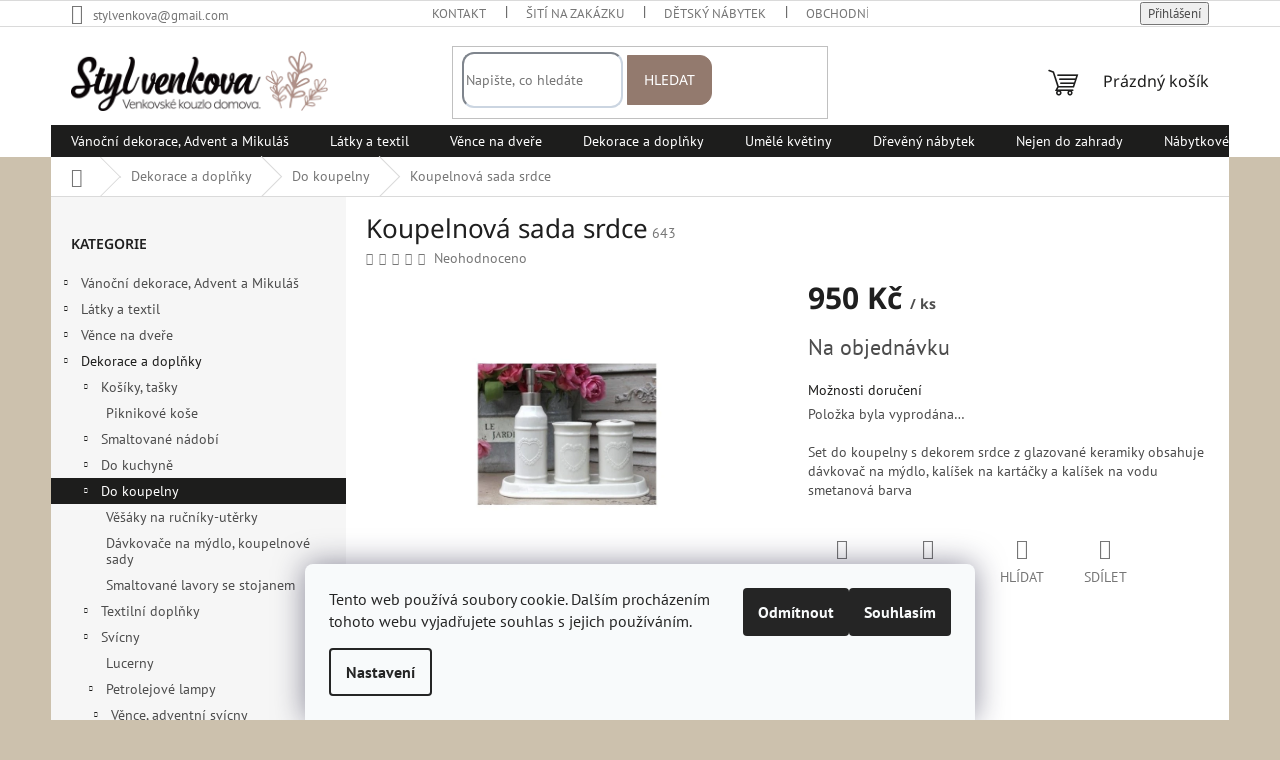

--- FILE ---
content_type: text/html; charset=utf-8
request_url: https://www.stylvenkova.cz/www-stylvenkova-cz-do-koupelny/koupelnova-sada-srdce/
body_size: 30423
content:
<!doctype html><html lang="cs" dir="ltr" class="header-background-light external-fonts-loaded"><head><meta charset="utf-8" /><meta name="viewport" content="width=device-width,initial-scale=1" /><title>Sedáky, závěsy futony, polstry, lavice, dekorace | Styl Venkova</title><link rel="preconnect" href="https://cdn.myshoptet.com" /><link rel="dns-prefetch" href="https://cdn.myshoptet.com" /><link rel="preload" href="https://cdn.myshoptet.com/prj/dist/master/cms/libs/jquery/jquery-1.11.3.min.js" as="script" /><link href="https://cdn.myshoptet.com/prj/dist/master/cms/templates/frontend_templates/shared/css/font-face/pt-sans.css" rel="stylesheet"><link href="https://cdn.myshoptet.com/prj/dist/master/cms/templates/frontend_templates/shared/css/font-face/noto-sans.css" rel="stylesheet"><link href="https://cdn.myshoptet.com/prj/dist/master/shop/dist/font-shoptet-11.css.62c94c7785ff2cea73b2.css" rel="stylesheet"><script>
dataLayer = [];
dataLayer.push({'shoptet' : {
    "pageId": 702,
    "pageType": "productDetail",
    "currency": "CZK",
    "currencyInfo": {
        "decimalSeparator": ",",
        "exchangeRate": 1,
        "priceDecimalPlaces": 2,
        "symbol": "K\u010d",
        "symbolLeft": 0,
        "thousandSeparator": " "
    },
    "language": "cs",
    "projectId": 17498,
    "product": {
        "id": 643,
        "guid": "c94c9a63-27b2-11e4-b500-ac162d8a2454",
        "hasVariants": false,
        "codes": [
            {
                "code": 643
            }
        ],
        "code": "643",
        "name": "Koupelnov\u00e1 sada srdce",
        "appendix": "",
        "weight": 0,
        "currentCategory": "Stylov\u00e9 dekorace a dopl\u0148ky | Do koupelny",
        "currentCategoryGuid": "d93586da-67a3-11e2-b325-0030485ff986",
        "defaultCategory": "Stylov\u00e9 dekorace a dopl\u0148ky | Do koupelny",
        "defaultCategoryGuid": "d93586da-67a3-11e2-b325-0030485ff986",
        "currency": "CZK",
        "priceWithVat": 950
    },
    "stocks": [
        {
            "id": "ext",
            "title": "Sklad",
            "isDeliveryPoint": 0,
            "visibleOnEshop": 1
        }
    ],
    "cartInfo": {
        "id": null,
        "freeShipping": false,
        "freeShippingFrom": null,
        "leftToFreeGift": {
            "formattedPrice": "0 K\u010d",
            "priceLeft": 0
        },
        "freeGift": false,
        "leftToFreeShipping": {
            "priceLeft": null,
            "dependOnRegion": null,
            "formattedPrice": null
        },
        "discountCoupon": [],
        "getNoBillingShippingPrice": {
            "withoutVat": 0,
            "vat": 0,
            "withVat": 0
        },
        "cartItems": [],
        "taxMode": "ORDINARY"
    },
    "cart": [],
    "customer": {
        "priceRatio": 1,
        "priceListId": 1,
        "groupId": null,
        "registered": false,
        "mainAccount": false
    }
}});
dataLayer.push({'cookie_consent' : {
    "marketing": "denied",
    "analytics": "denied"
}});
document.addEventListener('DOMContentLoaded', function() {
    shoptet.consent.onAccept(function(agreements) {
        if (agreements.length == 0) {
            return;
        }
        dataLayer.push({
            'cookie_consent' : {
                'marketing' : (agreements.includes(shoptet.config.cookiesConsentOptPersonalisation)
                    ? 'granted' : 'denied'),
                'analytics': (agreements.includes(shoptet.config.cookiesConsentOptAnalytics)
                    ? 'granted' : 'denied')
            },
            'event': 'cookie_consent'
        });
    });
});
</script>
<meta property="og:type" content="website"><meta property="og:site_name" content="stylvenkova.cz"><meta property="og:url" content="https://www.stylvenkova.cz/www-stylvenkova-cz-do-koupelny/koupelnova-sada-srdce/"><meta property="og:title" content="Sedáky, závěsy futony, polstry, lavice, dekorace | Styl Venkova"><meta name="author" content="Styl venkova"><meta name="web_author" content="Shoptet.cz"><meta name="dcterms.rightsHolder" content="www.stylvenkova.cz"><meta name="robots" content="index,follow"><meta property="og:image" content="https://cdn.myshoptet.com/usr/www.stylvenkova.cz/user/shop/big/643-2_koupelnovy-set-bily-srdicko.jpg?67d7176e"><meta property="og:description" content="Sedáky, závěsy futony, polstry, lavice, dekorace"><meta name="description" content="Sedáky, závěsy futony, polstry, lavice, dekorace"><meta name="google-site-verification" content="google4ee8d8e18ac5efd4"><meta property="product:price:amount" content="950"><meta property="product:price:currency" content="CZK"><style>:root {--color-primary: #1d1d1c;--color-primary-h: 60;--color-primary-s: 2%;--color-primary-l: 11%;--color-primary-hover: #f57e0f;--color-primary-hover-h: 29;--color-primary-hover-s: 92%;--color-primary-hover-l: 51%;--color-secondary: #f0740f;--color-secondary-h: 27;--color-secondary-s: 88%;--color-secondary-l: 50%;--color-secondary-hover: #c26214;--color-secondary-hover-h: 27;--color-secondary-hover-s: 81%;--color-secondary-hover-l: 42%;--color-tertiary: #333333;--color-tertiary-h: 0;--color-tertiary-s: 0%;--color-tertiary-l: 20%;--color-tertiary-hover: #333333;--color-tertiary-hover-h: 0;--color-tertiary-hover-s: 0%;--color-tertiary-hover-l: 20%;--color-header-background: #ffffff;--template-font: "PT Sans";--template-headings-font: "Noto Sans";--header-background-url: none;--cookies-notice-background: #F8FAFB;--cookies-notice-color: #252525;--cookies-notice-button-hover: #27263f;--cookies-notice-link-hover: #3b3a5f;--templates-update-management-preview-mode-content: "Náhled aktualizací šablony je aktivní pro váš prohlížeč."}</style>
    
    <link href="https://cdn.myshoptet.com/prj/dist/master/shop/dist/main-11.less.fcb4a42d7bd8a71b7ee2.css" rel="stylesheet" />
            <link href="https://cdn.myshoptet.com/prj/dist/master/shop/dist/flags-extra-simple-11.less.1892d7dce1b8bc0e4bd2.css" rel="stylesheet" />
                <link href="https://cdn.myshoptet.com/prj/dist/master/shop/dist/mobile-header-v1-11.less.1ee105d41b5f713c21aa.css" rel="stylesheet" />
    
    <script>var shoptet = shoptet || {};</script>
    <script src="https://cdn.myshoptet.com/prj/dist/master/shop/dist/main-3g-header.js.05f199e7fd2450312de2.js"></script>
<!-- User include --><!-- api 498(150) html code header -->
<script async src="https://scripts.luigisbox.tech/LBX-929267.js"></script><meta name="luigisbox-tracker-id" content="697829-929267,cs"/><script type="text/javascript">const isPlpEnabled = sessionStorage.getItem('lbPlpEnabled') === 'true';if (isPlpEnabled) {const style = document.createElement("style");style.type = "text/css";style.id = "lb-plp-style";style.textContent = `body.type-category #content-wrapper,body.type-search #content-wrapper,body.type-category #content,body.type-search #content,body.type-category #content-in,body.type-search #content-in,body.type-category #main-in,body.type-search #main-in {min-height: 100vh;}body.type-category #content-wrapper > *,body.type-search #content-wrapper > *,body.type-category #content > *,body.type-search #content > *,body.type-category #content-in > *,body.type-search #content-in > *,body.type-category #main-in > *,body.type-search #main-in > * {display: none;}`;document.head.appendChild(style);}</script>
<!-- api 1875(1440) html code header -->

<script type="text/javascript">
var _IMT = _IMT || [];
const _imShoptetSettings = [
    {
        language: "cs",
        apiKey:  "f3ae0bbe50594979befa6b35ae3e51d6",
        currencyCode: "undefined"
    }
];
(function() {
  var date = new Date();
  var pref = date.getFullYear()+'-'+date.getMonth()+'-'+date.getDate();
  var p = document.createElement('script'); p.type = 'text/javascript'; p.async = true;
      p.src = 'https://static.imservice99.eu/shoptet.im.min.js?'+pref;
      var s = document.getElementsByTagName('script')[0]; s.parentNode.insertBefore(p, s);
})();
</script>
    
<!-- service 1240(857) html code header -->
<script>
var host = "www.stylvenkova.cz".replace(/(\.|\/|www)/g, '');
var src = "https://gateway.saimon.ai/" + host + "/loader.js"
var saimonScript = document.createElement('script');
saimonScript.src = src;
saimonScript.async = true;
saimonScript.fetchPriority = "high";
document.head.appendChild(saimonScript);

var timestamp = localStorage.getItem("sai-last-search");
var now = Date.now();

if (parseInt(timestamp) >= (now - 60 * 1000)) {
  document.documentElement.classList.add("--sai-search--active");
}
</script>

<style>
.--sai-search--active .in-vyhledavani #content {
	min-height: 90vh;
}

.--sai-search--active body:not(.--sai-result-page--inactive) #content .search-results-groups, 
.--sai-search--active body:not(.--sai-result-page--inactive) #content #products-found { 
	display: none; 
}
#sai--search-result-page #products-found,
#sai--search-result-page .search-results-groups{
	display: block !important; 
}
</style>
<!-- project html code header -->
<style type="text/css">
.header-top .search input[type="search"].form-control {
  border-radius: 12px;
  background-color: #fff;
  border-color: #cbd5e1;
	height: 50px;
  }
.header-top .search .btn {
  width: 85px;
	height: 50px;
  border-radius: 0 12px 12px 0;
  background-color: #937a6e;
	border-color: #937a6e;
  }

.responsive-tools>a[data-target=navigation]:before {
    background-color: #fff;
    color: #334156;
		border-radius: 0%;
		font-size: 35px;
}

#content h3 {
      color: #1d1d1c;
}

/* Menu mobil */
.navigation-in a {
    color: #1d1d1c;
}
.navigation-in>ul>li {
    border-color: #1d1d1c;
}
/* Menu mobil */

.subcategories li a {
    background-color: #fff;
    border-color: black;
    color: black;
    border-radius: 9px;
}

/* Horní lišta */

.site-msg.information {

    position: relative!important;

    bottom: 0px!important;
		width: 100% !important;
    max-width: 100%!important;
		padding: 1ex 1em!important;
    left: 0px!important;

    box-shadow: 0 5px 10px rgba(0,0,0,.16);

    background: #08956a!important;

    color: #fff!important;
		line-height: 150%;
    display: flex;
    color: inherit;
    text-decoration: none;
		touch-action: manipulation;
		
    align-items: center;
		z-index: 9;
    font-size: 13px!important;
		text-align: center;
    font-weight: 500!important;
}

.site-msg, .site-msg .close:before {
    color:  #08956a;
}
/* Horní lišta */
</style>
<!-- /User include --><link rel="shortcut icon" href="/favicon.ico" type="image/x-icon" /><link rel="canonical" href="https://www.stylvenkova.cz/www-stylvenkova-cz-do-koupelny/koupelnova-sada-srdce/" />    <script>
        var _hwq = _hwq || [];
        _hwq.push(['setKey', '05CEFF6543BB997CB45DB111D8F7DE12']);
        _hwq.push(['setTopPos', '200']);
        _hwq.push(['showWidget', '22']);
        (function() {
            var ho = document.createElement('script');
            ho.src = 'https://cz.im9.cz/direct/i/gjs.php?n=wdgt&sak=05CEFF6543BB997CB45DB111D8F7DE12';
            var s = document.getElementsByTagName('script')[0]; s.parentNode.insertBefore(ho, s);
        })();
    </script>
<script>!function(){var t={9196:function(){!function(){var t=/\[object (Boolean|Number|String|Function|Array|Date|RegExp)\]/;function r(r){return null==r?String(r):(r=t.exec(Object.prototype.toString.call(Object(r))))?r[1].toLowerCase():"object"}function n(t,r){return Object.prototype.hasOwnProperty.call(Object(t),r)}function e(t){if(!t||"object"!=r(t)||t.nodeType||t==t.window)return!1;try{if(t.constructor&&!n(t,"constructor")&&!n(t.constructor.prototype,"isPrototypeOf"))return!1}catch(t){return!1}for(var e in t);return void 0===e||n(t,e)}function o(t,r,n){this.b=t,this.f=r||function(){},this.d=!1,this.a={},this.c=[],this.e=function(t){return{set:function(r,n){u(c(r,n),t.a)},get:function(r){return t.get(r)}}}(this),i(this,t,!n);var e=t.push,o=this;t.push=function(){var r=[].slice.call(arguments,0),n=e.apply(t,r);return i(o,r),n}}function i(t,n,o){for(t.c.push.apply(t.c,n);!1===t.d&&0<t.c.length;){if("array"==r(n=t.c.shift()))t:{var i=n,a=t.a;if("string"==r(i[0])){for(var f=i[0].split("."),s=f.pop(),p=(i=i.slice(1),0);p<f.length;p++){if(void 0===a[f[p]])break t;a=a[f[p]]}try{a[s].apply(a,i)}catch(t){}}}else if("function"==typeof n)try{n.call(t.e)}catch(t){}else{if(!e(n))continue;for(var l in n)u(c(l,n[l]),t.a)}o||(t.d=!0,t.f(t.a,n),t.d=!1)}}function c(t,r){for(var n={},e=n,o=t.split("."),i=0;i<o.length-1;i++)e=e[o[i]]={};return e[o[o.length-1]]=r,n}function u(t,o){for(var i in t)if(n(t,i)){var c=t[i];"array"==r(c)?("array"==r(o[i])||(o[i]=[]),u(c,o[i])):e(c)?(e(o[i])||(o[i]={}),u(c,o[i])):o[i]=c}}window.DataLayerHelper=o,o.prototype.get=function(t){var r=this.a;t=t.split(".");for(var n=0;n<t.length;n++){if(void 0===r[t[n]])return;r=r[t[n]]}return r},o.prototype.flatten=function(){this.b.splice(0,this.b.length),this.b[0]={},u(this.a,this.b[0])}}()}},r={};function n(e){var o=r[e];if(void 0!==o)return o.exports;var i=r[e]={exports:{}};return t[e](i,i.exports,n),i.exports}n.n=function(t){var r=t&&t.__esModule?function(){return t.default}:function(){return t};return n.d(r,{a:r}),r},n.d=function(t,r){for(var e in r)n.o(r,e)&&!n.o(t,e)&&Object.defineProperty(t,e,{enumerable:!0,get:r[e]})},n.o=function(t,r){return Object.prototype.hasOwnProperty.call(t,r)},function(){"use strict";n(9196)}()}();</script><style>/* custom background */@media (min-width: 992px) {body {background-color: #ccc1ad ;background-position: left top;background-repeat: repeat !important;background-attachment: scroll;}}</style>    <!-- Global site tag (gtag.js) - Google Analytics -->
    <script async src="https://www.googletagmanager.com/gtag/js?id=17163193727"></script>
    <script>
        
        window.dataLayer = window.dataLayer || [];
        function gtag(){dataLayer.push(arguments);}
        

                    console.debug('default consent data');

            gtag('consent', 'default', {"ad_storage":"denied","analytics_storage":"denied","ad_user_data":"denied","ad_personalization":"denied","wait_for_update":500});
            dataLayer.push({
                'event': 'default_consent'
            });
        
        gtag('js', new Date());

        
                gtag('config', 'G-M6K7MS6RE0', {"groups":"GA4","send_page_view":false,"content_group":"productDetail","currency":"CZK","page_language":"cs"});
        
                gtag('config', 'AW-994135086');
        
                gtag('config', 'AW-17163193727', {"allow_enhanced_conversions":true});
        
        
        
        
                    gtag('event', 'page_view', {"send_to":"GA4","page_language":"cs","content_group":"productDetail","currency":"CZK"});
        
                gtag('set', 'currency', 'CZK');

        gtag('event', 'view_item', {
            "send_to": "UA",
            "items": [
                {
                    "id": "643",
                    "name": "Koupelnov\u00e1 sada srdce",
                    "category": "Stylov\u00e9 dekorace a dopl\u0148ky \/ Do koupelny",
                                                            "price": 950
                }
            ]
        });
        
        
        
        
        
                    gtag('event', 'view_item', {"send_to":"GA4","page_language":"cs","content_group":"productDetail","value":950,"currency":"CZK","items":[{"item_id":"643","item_name":"Koupelnov\u00e1 sada srdce","item_category":"Stylov\u00e9 dekorace a dopl\u0148ky","item_category2":"Do koupelny","price":950,"quantity":1,"index":0}]});
        
        
        
        
        
        
        
        document.addEventListener('DOMContentLoaded', function() {
            if (typeof shoptet.tracking !== 'undefined') {
                for (var id in shoptet.tracking.bannersList) {
                    gtag('event', 'view_promotion', {
                        "send_to": "UA",
                        "promotions": [
                            {
                                "id": shoptet.tracking.bannersList[id].id,
                                "name": shoptet.tracking.bannersList[id].name,
                                "position": shoptet.tracking.bannersList[id].position
                            }
                        ]
                    });
                }
            }

            shoptet.consent.onAccept(function(agreements) {
                if (agreements.length !== 0) {
                    console.debug('gtag consent accept');
                    var gtagConsentPayload =  {
                        'ad_storage': agreements.includes(shoptet.config.cookiesConsentOptPersonalisation)
                            ? 'granted' : 'denied',
                        'analytics_storage': agreements.includes(shoptet.config.cookiesConsentOptAnalytics)
                            ? 'granted' : 'denied',
                                                                                                'ad_user_data': agreements.includes(shoptet.config.cookiesConsentOptPersonalisation)
                            ? 'granted' : 'denied',
                        'ad_personalization': agreements.includes(shoptet.config.cookiesConsentOptPersonalisation)
                            ? 'granted' : 'denied',
                        };
                    console.debug('update consent data', gtagConsentPayload);
                    gtag('consent', 'update', gtagConsentPayload);
                    dataLayer.push(
                        { 'event': 'update_consent' }
                    );
                }
            });
        });
    </script>
<script>
    (function(t, r, a, c, k, i, n, g) { t['ROIDataObject'] = k;
    t[k]=t[k]||function(){ (t[k].q=t[k].q||[]).push(arguments) },t[k].c=i;n=r.createElement(a),
    g=r.getElementsByTagName(a)[0];n.async=1;n.src=c;g.parentNode.insertBefore(n,g)
    })(window, document, 'script', '//www.heureka.cz/ocm/sdk.js?source=shoptet&version=2&page=product_detail', 'heureka', 'cz');

    heureka('set_user_consent', 0);
</script>
</head><body class="desktop id-702 in-www-stylvenkova-cz-do-koupelny template-11 type-product type-detail multiple-columns-body columns-mobile-2 columns-3 ums_forms_redesign--off ums_a11y_category_page--on ums_discussion_rating_forms--off ums_flags_display_unification--on ums_a11y_login--on mobile-header-version-1"><noscript>
    <style>
        #header {
            padding-top: 0;
            position: relative !important;
            top: 0;
        }
        .header-navigation {
            position: relative !important;
        }
        .overall-wrapper {
            margin: 0 !important;
        }
        body:not(.ready) {
            visibility: visible !important;
        }
    </style>
    <div class="no-javascript">
        <div class="no-javascript__title">Musíte změnit nastavení vašeho prohlížeče</div>
        <div class="no-javascript__text">Podívejte se na: <a href="https://www.google.com/support/bin/answer.py?answer=23852">Jak povolit JavaScript ve vašem prohlížeči</a>.</div>
        <div class="no-javascript__text">Pokud používáte software na blokování reklam, může být nutné povolit JavaScript z této stránky.</div>
        <div class="no-javascript__text">Děkujeme.</div>
    </div>
</noscript>

        <div id="fb-root"></div>
        <script>
            window.fbAsyncInit = function() {
                FB.init({
//                    appId            : 'your-app-id',
                    autoLogAppEvents : true,
                    xfbml            : true,
                    version          : 'v19.0'
                });
            };
        </script>
        <script async defer crossorigin="anonymous" src="https://connect.facebook.net/cs_CZ/sdk.js"></script>    <div class="siteCookies siteCookies--bottom siteCookies--light js-siteCookies" role="dialog" data-testid="cookiesPopup" data-nosnippet>
        <div class="siteCookies__form">
            <div class="siteCookies__content">
                <div class="siteCookies__text">
                    Tento web používá soubory cookie. Dalším procházením tohoto webu vyjadřujete souhlas s jejich používáním.
                </div>
                <p class="siteCookies__links">
                    <button class="siteCookies__link js-cookies-settings" aria-label="Nastavení cookies" data-testid="cookiesSettings">Nastavení</button>
                </p>
            </div>
            <div class="siteCookies__buttonWrap">
                                    <button class="siteCookies__button js-cookiesConsentSubmit" value="reject" aria-label="Odmítnout cookies" data-testid="buttonCookiesReject">Odmítnout</button>
                                <button class="siteCookies__button js-cookiesConsentSubmit" value="all" aria-label="Přijmout cookies" data-testid="buttonCookiesAccept">Souhlasím</button>
            </div>
        </div>
        <script>
            document.addEventListener("DOMContentLoaded", () => {
                const siteCookies = document.querySelector('.js-siteCookies');
                document.addEventListener("scroll", shoptet.common.throttle(() => {
                    const st = document.documentElement.scrollTop;
                    if (st > 1) {
                        siteCookies.classList.add('siteCookies--scrolled');
                    } else {
                        siteCookies.classList.remove('siteCookies--scrolled');
                    }
                }, 100));
            });
        </script>
    </div>
<a href="#content" class="skip-link sr-only">Přejít na obsah</a><div class="overall-wrapper"><div class="user-action"><div class="container">
    <div class="user-action-in">
                    <div id="login" class="user-action-login popup-widget login-widget" role="dialog" aria-labelledby="loginHeading">
        <div class="popup-widget-inner">
                            <h2 id="loginHeading">Přihlášení k vašemu účtu</h2><div id="customerLogin"><form action="/action/Customer/Login/" method="post" id="formLoginIncluded" class="csrf-enabled formLogin" data-testid="formLogin"><input type="hidden" name="referer" value="" /><div class="form-group"><div class="input-wrapper email js-validated-element-wrapper no-label"><input type="email" name="email" class="form-control" autofocus placeholder="E-mailová adresa (např. jan@novak.cz)" data-testid="inputEmail" autocomplete="email" required /></div></div><div class="form-group"><div class="input-wrapper password js-validated-element-wrapper no-label"><input type="password" name="password" class="form-control" placeholder="Heslo" data-testid="inputPassword" autocomplete="current-password" required /><span class="no-display">Nemůžete vyplnit toto pole</span><input type="text" name="surname" value="" class="no-display" /></div></div><div class="form-group"><div class="login-wrapper"><button type="submit" class="btn btn-secondary btn-text btn-login" data-testid="buttonSubmit">Přihlásit se</button><div class="password-helper"><a href="/registrace/" data-testid="signup" rel="nofollow">Nová registrace</a><a href="/klient/zapomenute-heslo/" rel="nofollow">Zapomenuté heslo</a></div></div></div><div class="social-login-buttons"><div class="social-login-buttons-divider"><span>nebo</span></div><div class="form-group"><a href="/action/Social/login/?provider=Google" class="login-btn google" rel="nofollow"><span class="login-google-icon"></span><strong>Přihlásit se přes Google</strong></a></div></div></form>
</div>                    </div>
    </div>

                            <div id="cart-widget" class="user-action-cart popup-widget cart-widget loader-wrapper" data-testid="popupCartWidget" role="dialog" aria-hidden="true">
    <div class="popup-widget-inner cart-widget-inner place-cart-here">
        <div class="loader-overlay">
            <div class="loader"></div>
        </div>
    </div>

    <div class="cart-widget-button">
        <a href="/kosik/" class="btn btn-conversion" id="continue-order-button" rel="nofollow" data-testid="buttonNextStep">Pokračovat do košíku</a>
    </div>
</div>
            </div>
</div>
</div><div class="top-navigation-bar" data-testid="topNavigationBar">

    <div class="container">

        <div class="top-navigation-contacts">
            <strong>Zákaznická podpora:</strong><a href="mailto:stylvenkova@gmail.com" class="project-email" data-testid="contactboxEmail"><span>stylvenkova@gmail.com</span></a>        </div>

                            <div class="top-navigation-menu">
                <div class="top-navigation-menu-trigger"></div>
                <ul class="top-navigation-bar-menu">
                                            <li class="top-navigation-menu-item-29">
                            <a href="/kontakt/">Kontakt</a>
                        </li>
                                            <li class="top-navigation-menu-item-836">
                            <a href="/https-www-stylvenkova-cz-siti-bytoveho-textilu-na-zakazku--2/" target="blank">Šití na zakázku</a>
                        </li>
                                            <li class="top-navigation-menu-item-832">
                            <a href="/detsky-nabytek-z-masivu/" target="blank">Dětský nábytek</a>
                        </li>
                                            <li class="top-navigation-menu-item-39">
                            <a href="/obchodni-podminky/" target="blank">Obchodní podmínky</a>
                        </li>
                                    </ul>
                <ul class="top-navigation-bar-menu-helper"></ul>
            </div>
        
        <div class="top-navigation-tools">
            <div class="responsive-tools">
                <a href="#" class="toggle-window" data-target="search" aria-label="Hledat" data-testid="linkSearchIcon"></a>
                                                            <a href="#" class="toggle-window" data-target="login"></a>
                                                    <a href="#" class="toggle-window" data-target="navigation" aria-label="Menu" data-testid="hamburgerMenu"></a>
            </div>
                        <button class="top-nav-button top-nav-button-login toggle-window" type="button" data-target="login" aria-haspopup="dialog" aria-controls="login" aria-expanded="false" data-testid="signin"><span>Přihlášení</span></button>        </div>

    </div>

</div>
<header id="header"><div class="container navigation-wrapper">
    <div class="header-top">
        <div class="site-name-wrapper">
            <div class="site-name"><a href="/" data-testid="linkWebsiteLogo"><img src="https://cdn.myshoptet.com/usr/www.stylvenkova.cz/user/logos/logo_2_barva-1.png" alt="Styl venkova" fetchpriority="low" /></a></div>        </div>
        <div class="search" itemscope itemtype="https://schema.org/WebSite">
            <meta itemprop="headline" content="Do koupelny"/><meta itemprop="url" content="https://www.stylvenkova.cz"/><meta itemprop="text" content="Sedáky, závěsy futony, polstry, lavice, dekorace"/>            <form action="/action/ProductSearch/prepareString/" method="post"
    id="formSearchForm" class="search-form compact-form js-search-main"
    itemprop="potentialAction" itemscope itemtype="https://schema.org/SearchAction" data-testid="searchForm">
    <fieldset>
        <meta itemprop="target"
            content="https://www.stylvenkova.cz/vyhledavani/?string={string}"/>
        <input type="hidden" name="language" value="cs"/>
        
            
<input
    type="search"
    name="string"
        class="query-input form-control search-input js-search-input"
    placeholder="Napište, co hledáte"
    autocomplete="off"
    required
    itemprop="query-input"
    aria-label="Vyhledávání"
    data-testid="searchInput"
>
            <button type="submit" class="btn btn-default" data-testid="searchBtn">Hledat</button>
        
    </fieldset>
</form>
        </div>
        <div class="navigation-buttons">
                
    <a href="/kosik/" class="btn btn-icon toggle-window cart-count" data-target="cart" data-hover="true" data-redirect="true" data-testid="headerCart" rel="nofollow" aria-haspopup="dialog" aria-expanded="false" aria-controls="cart-widget">
        
                <span class="sr-only">Nákupní košík</span>
        
            <span class="cart-price visible-lg-inline-block" data-testid="headerCartPrice">
                                    Prázdný košík                            </span>
        
    
            </a>
        </div>
    </div>
    <nav id="navigation" aria-label="Hlavní menu" data-collapsible="true"><div class="navigation-in menu"><ul class="menu-level-1" role="menubar" data-testid="headerMenuItems"><li class="menu-item-758 ext" role="none"><a href="/vanoce-advent-mikulas/" data-testid="headerMenuItem" role="menuitem" aria-haspopup="true" aria-expanded="false"><b>Vánoční dekorace, Advent a Mikuláš</b><span class="submenu-arrow"></span></a><ul class="menu-level-2" aria-label="Vánoční dekorace, Advent a Mikuláš" tabindex="-1" role="menu"><li class="menu-item-1245" role="none"><a href="/domecky/" class="menu-image" data-testid="headerMenuItem" tabindex="-1" aria-hidden="true"><img src="data:image/svg+xml,%3Csvg%20width%3D%22140%22%20height%3D%22100%22%20xmlns%3D%22http%3A%2F%2Fwww.w3.org%2F2000%2Fsvg%22%3E%3C%2Fsvg%3E" alt="" aria-hidden="true" width="140" height="100"  data-src="https://cdn.myshoptet.com/prj/dist/master/cms/templates/frontend_templates/00/img/folder.svg" fetchpriority="low" /></a><div><a href="/domecky/" data-testid="headerMenuItem" role="menuitem"><span>Domečky</span></a>
                        </div></li><li class="menu-item-1143" role="none"><a href="/andele/" class="menu-image" data-testid="headerMenuItem" tabindex="-1" aria-hidden="true"><img src="data:image/svg+xml,%3Csvg%20width%3D%22140%22%20height%3D%22100%22%20xmlns%3D%22http%3A%2F%2Fwww.w3.org%2F2000%2Fsvg%22%3E%3C%2Fsvg%3E" alt="" aria-hidden="true" width="140" height="100"  data-src="https://cdn.myshoptet.com/usr/www.stylvenkova.cz/user/categories/thumb/and__l_z__pich_3.jpg" fetchpriority="low" /></a><div><a href="/andele/" data-testid="headerMenuItem" role="menuitem"><span>Andělé</span></a>
                        </div></li><li class="menu-item-1155" role="none"><a href="/vanocni-hrnky/" class="menu-image" data-testid="headerMenuItem" tabindex="-1" aria-hidden="true"><img src="data:image/svg+xml,%3Csvg%20width%3D%22140%22%20height%3D%22100%22%20xmlns%3D%22http%3A%2F%2Fwww.w3.org%2F2000%2Fsvg%22%3E%3C%2Fsvg%3E" alt="" aria-hidden="true" width="140" height="100"  data-src="https://cdn.myshoptet.com/prj/dist/master/cms/templates/frontend_templates/00/img/folder.svg" fetchpriority="low" /></a><div><a href="/vanocni-hrnky/" data-testid="headerMenuItem" role="menuitem"><span>Vánoční hrnky</span></a>
                        </div></li><li class="menu-item-759" role="none"><a href="/puncosky/" class="menu-image" data-testid="headerMenuItem" tabindex="-1" aria-hidden="true"><img src="data:image/svg+xml,%3Csvg%20width%3D%22140%22%20height%3D%22100%22%20xmlns%3D%22http%3A%2F%2Fwww.w3.org%2F2000%2Fsvg%22%3E%3C%2Fsvg%3E" alt="" aria-hidden="true" width="140" height="100"  data-src="https://cdn.myshoptet.com/usr/www.stylvenkova.cz/user/categories/thumb/pa250315_(2017_07_29_12_41_30_utc).jpg" fetchpriority="low" /></a><div><a href="/puncosky/" data-testid="headerMenuItem" role="menuitem"><span>Punčošky</span></a>
                        </div></li><li class="menu-item-764 has-third-level" role="none"><a href="/ubrusy--naprony--saly-na-stul/" class="menu-image" data-testid="headerMenuItem" tabindex="-1" aria-hidden="true"><img src="data:image/svg+xml,%3Csvg%20width%3D%22140%22%20height%3D%22100%22%20xmlns%3D%22http%3A%2F%2Fwww.w3.org%2F2000%2Fsvg%22%3E%3C%2Fsvg%3E" alt="" aria-hidden="true" width="140" height="100"  data-src="https://cdn.myshoptet.com/prj/dist/master/cms/templates/frontend_templates/00/img/folder.svg" fetchpriority="low" /></a><div><a href="/ubrusy--naprony--saly-na-stul/" data-testid="headerMenuItem" role="menuitem"><span>Ubrusy, naprony, šály na stůl, prostírání,povláčky na polštářky, povlečení</span></a>
                                                    <ul class="menu-level-3" role="menu">
                                                                    <li class="menu-item-893" role="none">
                                        <a href="/vanocni-povlaky-na-polstare/" data-testid="headerMenuItem" role="menuitem">
                                            Vánoční polštářehttps://www.stylvenkova.cz/vanocni-latky/ánoční</a>                                    </li>
                                                            </ul>
                        </div></li><li class="menu-item-765" role="none"><a href="/adventni-svicny/" class="menu-image" data-testid="headerMenuItem" tabindex="-1" aria-hidden="true"><img src="data:image/svg+xml,%3Csvg%20width%3D%22140%22%20height%3D%22100%22%20xmlns%3D%22http%3A%2F%2Fwww.w3.org%2F2000%2Fsvg%22%3E%3C%2Fsvg%3E" alt="" aria-hidden="true" width="140" height="100"  data-src="https://cdn.myshoptet.com/usr/www.stylvenkova.cz/user/categories/thumb/125282647_358620978765969_8723573011836085873_n.jpg" fetchpriority="low" /></a><div><a href="/adventni-svicny/" data-testid="headerMenuItem" role="menuitem"><span>Adventní svícny</span></a>
                        </div></li><li class="menu-item-766" role="none"><a href="/ostatni-vanocni-dekorace/" class="menu-image" data-testid="headerMenuItem" tabindex="-1" aria-hidden="true"><img src="data:image/svg+xml,%3Csvg%20width%3D%22140%22%20height%3D%22100%22%20xmlns%3D%22http%3A%2F%2Fwww.w3.org%2F2000%2Fsvg%22%3E%3C%2Fsvg%3E" alt="" aria-hidden="true" width="140" height="100"  data-src="https://cdn.myshoptet.com/prj/dist/master/cms/templates/frontend_templates/00/img/folder.svg" fetchpriority="low" /></a><div><a href="/ostatni-vanocni-dekorace/" data-testid="headerMenuItem" role="menuitem"><span>Ostatní vánoční dekorace</span></a>
                        </div></li><li class="menu-item-769" role="none"><a href="/zavesy/" class="menu-image" data-testid="headerMenuItem" tabindex="-1" aria-hidden="true"><img src="data:image/svg+xml,%3Csvg%20width%3D%22140%22%20height%3D%22100%22%20xmlns%3D%22http%3A%2F%2Fwww.w3.org%2F2000%2Fsvg%22%3E%3C%2Fsvg%3E" alt="" aria-hidden="true" width="140" height="100"  data-src="https://cdn.myshoptet.com/prj/dist/master/cms/templates/frontend_templates/00/img/folder.svg" fetchpriority="low" /></a><div><a href="/zavesy/" data-testid="headerMenuItem" role="menuitem"><span>Závěsy</span></a>
                        </div></li><li class="menu-item-811" role="none"><a href="/sedaky/" class="menu-image" data-testid="headerMenuItem" tabindex="-1" aria-hidden="true"><img src="data:image/svg+xml,%3Csvg%20width%3D%22140%22%20height%3D%22100%22%20xmlns%3D%22http%3A%2F%2Fwww.w3.org%2F2000%2Fsvg%22%3E%3C%2Fsvg%3E" alt="" aria-hidden="true" width="140" height="100"  data-src="https://cdn.myshoptet.com/prj/dist/master/cms/templates/frontend_templates/00/img/folder.svg" fetchpriority="low" /></a><div><a href="/sedaky/" data-testid="headerMenuItem" role="menuitem"><span>Sedáky</span></a>
                        </div></li><li class="menu-item-875" role="none"><a href="/adventni-kalendare/" class="menu-image" data-testid="headerMenuItem" tabindex="-1" aria-hidden="true"><img src="data:image/svg+xml,%3Csvg%20width%3D%22140%22%20height%3D%22100%22%20xmlns%3D%22http%3A%2F%2Fwww.w3.org%2F2000%2Fsvg%22%3E%3C%2Fsvg%3E" alt="" aria-hidden="true" width="140" height="100"  data-src="https://cdn.myshoptet.com/prj/dist/master/cms/templates/frontend_templates/00/img/folder.svg" fetchpriority="low" /></a><div><a href="/adventni-kalendare/" data-testid="headerMenuItem" role="menuitem"><span>Adventní kalendáře</span></a>
                        </div></li><li class="menu-item-1058" role="none"><a href="/vanocni-prehozy/" class="menu-image" data-testid="headerMenuItem" tabindex="-1" aria-hidden="true"><img src="data:image/svg+xml,%3Csvg%20width%3D%22140%22%20height%3D%22100%22%20xmlns%3D%22http%3A%2F%2Fwww.w3.org%2F2000%2Fsvg%22%3E%3C%2Fsvg%3E" alt="" aria-hidden="true" width="140" height="100"  data-src="https://cdn.myshoptet.com/prj/dist/master/cms/templates/frontend_templates/00/img/folder.svg" fetchpriority="low" /></a><div><a href="/vanocni-prehozy/" data-testid="headerMenuItem" role="menuitem"><span>Vánoční přehozy</span></a>
                        </div></li><li class="menu-item-1064" role="none"><a href="/vanocni-zaclonky/" class="menu-image" data-testid="headerMenuItem" tabindex="-1" aria-hidden="true"><img src="data:image/svg+xml,%3Csvg%20width%3D%22140%22%20height%3D%22100%22%20xmlns%3D%22http%3A%2F%2Fwww.w3.org%2F2000%2Fsvg%22%3E%3C%2Fsvg%3E" alt="" aria-hidden="true" width="140" height="100"  data-src="https://cdn.myshoptet.com/prj/dist/master/cms/templates/frontend_templates/00/img/folder.svg" fetchpriority="low" /></a><div><a href="/vanocni-zaclonky/" data-testid="headerMenuItem" role="menuitem"><span>Vánoční záclonky</span></a>
                        </div></li><li class="menu-item-1215" role="none"><a href="/vitrazove-zaclonky-vanocni/" class="menu-image" data-testid="headerMenuItem" tabindex="-1" aria-hidden="true"><img src="data:image/svg+xml,%3Csvg%20width%3D%22140%22%20height%3D%22100%22%20xmlns%3D%22http%3A%2F%2Fwww.w3.org%2F2000%2Fsvg%22%3E%3C%2Fsvg%3E" alt="" aria-hidden="true" width="140" height="100"  data-src="https://cdn.myshoptet.com/usr/www.stylvenkova.cz/user/categories/thumb/fe3c71e5f835042ee70f3dccf63de90c-t36134-2.jpg" fetchpriority="low" /></a><div><a href="/vitrazove-zaclonky-vanocni/" data-testid="headerMenuItem" role="menuitem"><span>Vitrážové záclonky vánoční</span></a>
                        </div></li><li class="menu-item-1242" role="none"><a href="/https-www-stylvenkova-cz-vanoce-advent-mikulas-/" class="menu-image" data-testid="headerMenuItem" tabindex="-1" aria-hidden="true"><img src="data:image/svg+xml,%3Csvg%20width%3D%22140%22%20height%3D%22100%22%20xmlns%3D%22http%3A%2F%2Fwww.w3.org%2F2000%2Fsvg%22%3E%3C%2Fsvg%3E" alt="" aria-hidden="true" width="140" height="100"  data-src="https://cdn.myshoptet.com/usr/www.stylvenkova.cz/user/categories/thumb/image003.jpg" fetchpriority="low" /></a><div><a href="/https-www-stylvenkova-cz-vanoce-advent-mikulas-/" data-testid="headerMenuItem" role="menuitem"><span>Vánoce</span></a>
                        </div></li></ul></li>
<li class="menu-item-1224 ext" role="none"><a href="/latky-textil/" data-testid="headerMenuItem" role="menuitem" aria-haspopup="true" aria-expanded="false"><b>Látky a textil</b><span class="submenu-arrow"></span></a><ul class="menu-level-2" aria-label="Látky a textil" tabindex="-1" role="menu"><li class="menu-item-805 has-third-level" role="none"><a href="/vanocni-latky/" class="menu-image" data-testid="headerMenuItem" tabindex="-1" aria-hidden="true"><img src="data:image/svg+xml,%3Csvg%20width%3D%22140%22%20height%3D%22100%22%20xmlns%3D%22http%3A%2F%2Fwww.w3.org%2F2000%2Fsvg%22%3E%3C%2Fsvg%3E" alt="" aria-hidden="true" width="140" height="100"  data-src="https://cdn.myshoptet.com/usr/www.stylvenkova.cz/user/categories/thumb/va__noce.png" fetchpriority="low" /></a><div><a href="/vanocni-latky/" data-testid="headerMenuItem" role="menuitem"><span>Vánoční látky</span></a>
                                                    <ul class="menu-level-3" role="menu">
                                                                    <li class="menu-item-1248" role="none">
                                        <a href="/siti-bytoveho-textilu-na-zakazku/" data-testid="headerMenuItem" role="menuitem">
                                            https://www.stylvenkova.cz/nase-realizace-site-zakazky/</a>                                    </li>
                                                            </ul>
                        </div></li><li class="menu-item-1227" role="none"><a href="/bavlnene-latky/" class="menu-image" data-testid="headerMenuItem" tabindex="-1" aria-hidden="true"><img src="data:image/svg+xml,%3Csvg%20width%3D%22140%22%20height%3D%22100%22%20xmlns%3D%22http%3A%2F%2Fwww.w3.org%2F2000%2Fsvg%22%3E%3C%2Fsvg%3E" alt="" aria-hidden="true" width="140" height="100"  data-src="https://cdn.myshoptet.com/usr/www.stylvenkova.cz/user/categories/thumb/bavlna.png" fetchpriority="low" /></a><div><a href="/bavlnene-latky/" data-testid="headerMenuItem" role="menuitem"><span>Bavlněné látky</span></a>
                        </div></li><li class="menu-item-1035" role="none"><a href="/lnene-latky/" class="menu-image" data-testid="headerMenuItem" tabindex="-1" aria-hidden="true"><img src="data:image/svg+xml,%3Csvg%20width%3D%22140%22%20height%3D%22100%22%20xmlns%3D%22http%3A%2F%2Fwww.w3.org%2F2000%2Fsvg%22%3E%3C%2Fsvg%3E" alt="" aria-hidden="true" width="140" height="100"  data-src="https://cdn.myshoptet.com/usr/www.stylvenkova.cz/user/categories/thumb/len.png" fetchpriority="low" /></a><div><a href="/lnene-latky/" data-testid="headerMenuItem" role="menuitem"><span>Lněné látky</span></a>
                        </div></li><li class="menu-item-856" role="none"><a href="/latky-uplet/" class="menu-image" data-testid="headerMenuItem" tabindex="-1" aria-hidden="true"><img src="data:image/svg+xml,%3Csvg%20width%3D%22140%22%20height%3D%22100%22%20xmlns%3D%22http%3A%2F%2Fwww.w3.org%2F2000%2Fsvg%22%3E%3C%2Fsvg%3E" alt="" aria-hidden="true" width="140" height="100"  data-src="https://cdn.myshoptet.com/usr/www.stylvenkova.cz/user/categories/thumb/u__plet.png" fetchpriority="low" /></a><div><a href="/latky-uplet/" data-testid="headerMenuItem" role="menuitem"><span>Látky z úpletu</span></a>
                        </div></li><li class="menu-item-812 has-third-level" role="none"><a href="/latky-vyssi-gramaze/" class="menu-image" data-testid="headerMenuItem" tabindex="-1" aria-hidden="true"><img src="data:image/svg+xml,%3Csvg%20width%3D%22140%22%20height%3D%22100%22%20xmlns%3D%22http%3A%2F%2Fwww.w3.org%2F2000%2Fsvg%22%3E%3C%2Fsvg%3E" alt="" aria-hidden="true" width="140" height="100"  data-src="https://cdn.myshoptet.com/usr/www.stylvenkova.cz/user/categories/thumb/vyssi_gramaz.png" fetchpriority="low" /></a><div><a href="/latky-vyssi-gramaze/" data-testid="headerMenuItem" role="menuitem"><span>Látky vyšší gramáže</span></a>
                                                    <ul class="menu-level-3" role="menu">
                                                                    <li class="menu-item-1159" role="none">
                                        <a href="/drobne-listecky-na-rezne/" data-testid="headerMenuItem" role="menuitem">
                                            Drobné lístečky na režné</a>,                                    </li>
                                                                    <li class="menu-item-833" role="none">
                                        <a href="/ruzicky-na-rezne/" data-testid="headerMenuItem" role="menuitem">
                                            Růžičky na režné</a>,                                    </li>
                                                                    <li class="menu-item-1187" role="none">
                                        <a href="/kanafasove-a-zakarove-latky/" data-testid="headerMenuItem" role="menuitem">
                                            Kanafasové a žakárové látky</a>,                                    </li>
                                                                    <li class="menu-item-1239" role="none">
                                        <a href="/jednobarevne-latky-vyssi-gramaze/" data-testid="headerMenuItem" role="menuitem">
                                            Jednobarevné látky vyšší gramáže</a>                                    </li>
                                                            </ul>
                        </div></li><li class="menu-item-1131" role="none"><a href="/jednobarevne-latky/" class="menu-image" data-testid="headerMenuItem" tabindex="-1" aria-hidden="true"><img src="data:image/svg+xml,%3Csvg%20width%3D%22140%22%20height%3D%22100%22%20xmlns%3D%22http%3A%2F%2Fwww.w3.org%2F2000%2Fsvg%22%3E%3C%2Fsvg%3E" alt="" aria-hidden="true" width="140" height="100"  data-src="https://cdn.myshoptet.com/usr/www.stylvenkova.cz/user/categories/thumb/jednobarevna__.png" fetchpriority="low" /></a><div><a href="/jednobarevne-latky/" data-testid="headerMenuItem" role="menuitem"><span>Jednobarevné látky</span></a>
                        </div></li><li class="menu-item-1091" role="none"><a href="/latky-prouzek/" class="menu-image" data-testid="headerMenuItem" tabindex="-1" aria-hidden="true"><img src="data:image/svg+xml,%3Csvg%20width%3D%22140%22%20height%3D%22100%22%20xmlns%3D%22http%3A%2F%2Fwww.w3.org%2F2000%2Fsvg%22%3E%3C%2Fsvg%3E" alt="" aria-hidden="true" width="140" height="100"  data-src="https://cdn.myshoptet.com/usr/www.stylvenkova.cz/user/categories/thumb/pruhy.png" fetchpriority="low" /></a><div><a href="/latky-prouzek/" data-testid="headerMenuItem" role="menuitem"><span>Látky s pruhy a proužky</span></a>
                        </div></li><li class="menu-item-1236" role="none"><a href="/karovane-latky/" class="menu-image" data-testid="headerMenuItem" tabindex="-1" aria-hidden="true"><img src="data:image/svg+xml,%3Csvg%20width%3D%22140%22%20height%3D%22100%22%20xmlns%3D%22http%3A%2F%2Fwww.w3.org%2F2000%2Fsvg%22%3E%3C%2Fsvg%3E" alt="" aria-hidden="true" width="140" height="100"  data-src="https://cdn.myshoptet.com/usr/www.stylvenkova.cz/user/categories/thumb/ka__rovana__.png" fetchpriority="low" /></a><div><a href="/karovane-latky/" data-testid="headerMenuItem" role="menuitem"><span>Kárované látky</span></a>
                        </div></li><li class="menu-item-1109" role="none"><a href="/latky-puntik/" class="menu-image" data-testid="headerMenuItem" tabindex="-1" aria-hidden="true"><img src="data:image/svg+xml,%3Csvg%20width%3D%22140%22%20height%3D%22100%22%20xmlns%3D%22http%3A%2F%2Fwww.w3.org%2F2000%2Fsvg%22%3E%3C%2Fsvg%3E" alt="" aria-hidden="true" width="140" height="100"  data-src="https://cdn.myshoptet.com/usr/www.stylvenkova.cz/user/categories/thumb/punti__k.png" fetchpriority="low" /></a><div><a href="/latky-puntik/" data-testid="headerMenuItem" role="menuitem"><span>Látky s puntíkem</span></a>
                        </div></li><li class="menu-item-802" role="none"><a href="/latky-kvety/" class="menu-image" data-testid="headerMenuItem" tabindex="-1" aria-hidden="true"><img src="data:image/svg+xml,%3Csvg%20width%3D%22140%22%20height%3D%22100%22%20xmlns%3D%22http%3A%2F%2Fwww.w3.org%2F2000%2Fsvg%22%3E%3C%2Fsvg%3E" alt="" aria-hidden="true" width="140" height="100"  data-src="https://cdn.myshoptet.com/usr/www.stylvenkova.cz/user/categories/thumb/kve__ty.png" fetchpriority="low" /></a><div><a href="/latky-kvety/" data-testid="headerMenuItem" role="menuitem"><span>Látky KVĚTY</span></a>
                        </div></li><li class="menu-item-844" role="none"><a href="/latky-srdce/" class="menu-image" data-testid="headerMenuItem" tabindex="-1" aria-hidden="true"><img src="data:image/svg+xml,%3Csvg%20width%3D%22140%22%20height%3D%22100%22%20xmlns%3D%22http%3A%2F%2Fwww.w3.org%2F2000%2Fsvg%22%3E%3C%2Fsvg%3E" alt="" aria-hidden="true" width="140" height="100"  data-src="https://cdn.myshoptet.com/usr/www.stylvenkova.cz/user/categories/thumb/srdce.png" fetchpriority="low" /></a><div><a href="/latky-srdce/" data-testid="headerMenuItem" role="menuitem"><span>Látky SRDCE</span></a>
                        </div></li><li class="menu-item-838" role="none"><a href="/latky-pismo/" class="menu-image" data-testid="headerMenuItem" tabindex="-1" aria-hidden="true"><img src="data:image/svg+xml,%3Csvg%20width%3D%22140%22%20height%3D%22100%22%20xmlns%3D%22http%3A%2F%2Fwww.w3.org%2F2000%2Fsvg%22%3E%3C%2Fsvg%3E" alt="" aria-hidden="true" width="140" height="100"  data-src="https://cdn.myshoptet.com/usr/www.stylvenkova.cz/user/categories/thumb/pi__smo.png" fetchpriority="low" /></a><div><a href="/latky-pismo/" data-testid="headerMenuItem" role="menuitem"><span>Látky PÍSMO</span></a>
                        </div></li><li class="menu-item-925" role="none"><a href="/latky-domecky/" class="menu-image" data-testid="headerMenuItem" tabindex="-1" aria-hidden="true"><img src="data:image/svg+xml,%3Csvg%20width%3D%22140%22%20height%3D%22100%22%20xmlns%3D%22http%3A%2F%2Fwww.w3.org%2F2000%2Fsvg%22%3E%3C%2Fsvg%3E" alt="" aria-hidden="true" width="140" height="100"  data-src="https://cdn.myshoptet.com/usr/www.stylvenkova.cz/user/categories/thumb/domec__ky.png" fetchpriority="low" /></a><div><a href="/latky-domecky/" data-testid="headerMenuItem" role="menuitem"><span>Látky DOMEČKY</span></a>
                        </div></li><li class="menu-item-1052 has-third-level" role="none"><a href="/latky-velikonoce/" class="menu-image" data-testid="headerMenuItem" tabindex="-1" aria-hidden="true"><img src="data:image/svg+xml,%3Csvg%20width%3D%22140%22%20height%3D%22100%22%20xmlns%3D%22http%3A%2F%2Fwww.w3.org%2F2000%2Fsvg%22%3E%3C%2Fsvg%3E" alt="" aria-hidden="true" width="140" height="100"  data-src="https://cdn.myshoptet.com/usr/www.stylvenkova.cz/user/categories/thumb/velikonoce.png" fetchpriority="low" /></a><div><a href="/latky-velikonoce/" data-testid="headerMenuItem" role="menuitem"><span>Velikonoční látky</span></a>
                                                    <ul class="menu-level-3" role="menu">
                                                                    <li class="menu-item-1119" role="none">
                                        <a href="/velikonocni-textil-2/" data-testid="headerMenuItem" role="menuitem">
                                            Velikonoční textil</a>                                    </li>
                                                            </ul>
                        </div></li><li class="menu-item-822" role="none"><a href="/latky-jaro/" class="menu-image" data-testid="headerMenuItem" tabindex="-1" aria-hidden="true"><img src="data:image/svg+xml,%3Csvg%20width%3D%22140%22%20height%3D%22100%22%20xmlns%3D%22http%3A%2F%2Fwww.w3.org%2F2000%2Fsvg%22%3E%3C%2Fsvg%3E" alt="" aria-hidden="true" width="140" height="100"  data-src="https://cdn.myshoptet.com/usr/www.stylvenkova.cz/user/categories/thumb/jaro.png" fetchpriority="low" /></a><div><a href="/latky-jaro/" data-testid="headerMenuItem" role="menuitem"><span>Jarní látky</span></a>
                        </div></li><li class="menu-item-808" role="none"><a href="/latky-podzimni/" class="menu-image" data-testid="headerMenuItem" tabindex="-1" aria-hidden="true"><img src="data:image/svg+xml,%3Csvg%20width%3D%22140%22%20height%3D%22100%22%20xmlns%3D%22http%3A%2F%2Fwww.w3.org%2F2000%2Fsvg%22%3E%3C%2Fsvg%3E" alt="" aria-hidden="true" width="140" height="100"  data-src="https://cdn.myshoptet.com/usr/www.stylvenkova.cz/user/categories/thumb/podzim.png" fetchpriority="low" /></a><div><a href="/latky-podzimni/" data-testid="headerMenuItem" role="menuitem"><span>Podzimní látky</span></a>
                        </div></li><li class="menu-item-966" role="none"><a href="/namornicke-latky/" class="menu-image" data-testid="headerMenuItem" tabindex="-1" aria-hidden="true"><img src="data:image/svg+xml,%3Csvg%20width%3D%22140%22%20height%3D%22100%22%20xmlns%3D%22http%3A%2F%2Fwww.w3.org%2F2000%2Fsvg%22%3E%3C%2Fsvg%3E" alt="" aria-hidden="true" width="140" height="100"  data-src="https://cdn.myshoptet.com/usr/www.stylvenkova.cz/user/categories/thumb/na__mor__nicke__.png" fetchpriority="low" /></a><div><a href="/namornicke-latky/" data-testid="headerMenuItem" role="menuitem"><span>Námořnické látky</span></a>
                        </div></li><li class="menu-item-806" role="none"><a href="/detske-latky/" class="menu-image" data-testid="headerMenuItem" tabindex="-1" aria-hidden="true"><img src="data:image/svg+xml,%3Csvg%20width%3D%22140%22%20height%3D%22100%22%20xmlns%3D%22http%3A%2F%2Fwww.w3.org%2F2000%2Fsvg%22%3E%3C%2Fsvg%3E" alt="" aria-hidden="true" width="140" height="100"  data-src="https://cdn.myshoptet.com/usr/www.stylvenkova.cz/user/categories/thumb/de__tska__.png" fetchpriority="low" /></a><div><a href="/detske-latky/" data-testid="headerMenuItem" role="menuitem"><span>Dětské látky</span></a>
                        </div></li></ul></li>
<li class="menu-item-807 ext" role="none"><a href="/vence-na-dvere/" data-testid="headerMenuItem" role="menuitem" aria-haspopup="true" aria-expanded="false"><b>Věnce na dveře</b><span class="submenu-arrow"></span></a><ul class="menu-level-2" aria-label="Věnce na dveře" tabindex="-1" role="menu"><li class="menu-item-810" role="none"><a href="/jarni-a-letni/" class="menu-image" data-testid="headerMenuItem" tabindex="-1" aria-hidden="true"><img src="data:image/svg+xml,%3Csvg%20width%3D%22140%22%20height%3D%22100%22%20xmlns%3D%22http%3A%2F%2Fwww.w3.org%2F2000%2Fsvg%22%3E%3C%2Fsvg%3E" alt="" aria-hidden="true" width="140" height="100"  data-src="https://cdn.myshoptet.com/usr/www.stylvenkova.cz/user/categories/thumb/img_0770.jpg" fetchpriority="low" /></a><div><a href="/jarni-a-letni/" data-testid="headerMenuItem" role="menuitem"><span>Jarní, Velikonoční a letní</span></a>
                        </div></li></ul></li>
<li class="menu-item-693 ext" role="none"><a href="/dekorace-doplnky/" data-testid="headerMenuItem" role="menuitem" aria-haspopup="true" aria-expanded="false"><b>Dekorace a doplňky</b><span class="submenu-arrow"></span></a><ul class="menu-level-2" aria-label="Dekorace a doplňky" tabindex="-1" role="menu"><li class="menu-item-756 has-third-level" role="none"><a href="/kosiky/" class="menu-image" data-testid="headerMenuItem" tabindex="-1" aria-hidden="true"><img src="data:image/svg+xml,%3Csvg%20width%3D%22140%22%20height%3D%22100%22%20xmlns%3D%22http%3A%2F%2Fwww.w3.org%2F2000%2Fsvg%22%3E%3C%2Fsvg%3E" alt="" aria-hidden="true" width="140" height="100"  data-src="https://cdn.myshoptet.com/prj/dist/master/cms/templates/frontend_templates/00/img/folder.svg" fetchpriority="low" /></a><div><a href="/kosiky/" data-testid="headerMenuItem" role="menuitem"><span>Košíky, tašky</span></a>
                                                    <ul class="menu-level-3" role="menu">
                                                                    <li class="menu-item-835" role="none">
                                        <a href="/piknikove-kose/" data-testid="headerMenuItem" role="menuitem">
                                            Piknikové koše</a>                                    </li>
                                                            </ul>
                        </div></li><li class="menu-item-895 has-third-level" role="none"><a href="/smaltovane-nadobi/" class="menu-image" data-testid="headerMenuItem" tabindex="-1" aria-hidden="true"><img src="data:image/svg+xml,%3Csvg%20width%3D%22140%22%20height%3D%22100%22%20xmlns%3D%22http%3A%2F%2Fwww.w3.org%2F2000%2Fsvg%22%3E%3C%2Fsvg%3E" alt="" aria-hidden="true" width="140" height="100"  data-src="https://cdn.myshoptet.com/prj/dist/master/cms/templates/frontend_templates/00/img/folder.svg" fetchpriority="low" /></a><div><a href="/smaltovane-nadobi/" data-testid="headerMenuItem" role="menuitem"><span>Smaltované nádobí</span></a>
                                                    <ul class="menu-level-3" role="menu">
                                                                    <li class="menu-item-901" role="none">
                                        <a href="/hrnecky/" data-testid="headerMenuItem" role="menuitem">
                                            Hrnečky</a>,                                    </li>
                                                                    <li class="menu-item-904" role="none">
                                        <a href="/konyvky/" data-testid="headerMenuItem" role="menuitem">
                                            Konývky</a>,                                    </li>
                                                                    <li class="menu-item-907" role="none">
                                        <a href="/odmerky/" data-testid="headerMenuItem" role="menuitem">
                                            Odměrky</a>,                                    </li>
                                                                    <li class="menu-item-910" role="none">
                                        <a href="/korenky/" data-testid="headerMenuItem" role="menuitem">
                                            Kořenky</a>,                                    </li>
                                                                    <li class="menu-item-913" role="none">
                                        <a href="/misy-a-misky/" data-testid="headerMenuItem" role="menuitem">
                                            Mísy a misky</a>,                                    </li>
                                                                    <li class="menu-item-916" role="none">
                                        <a href="/rendliky-hrnce/" data-testid="headerMenuItem" role="menuitem">
                                            Rendlíky,hrnce</a>,                                    </li>
                                                                    <li class="menu-item-919" role="none">
                                        <a href="/lavory-ve-stojanu-se-dzbanem/" data-testid="headerMenuItem" role="menuitem">
                                            Lavory ve stojanu se džbánem</a>                                    </li>
                                                            </ul>
                        </div></li><li class="menu-item-703 has-third-level" role="none"><a href="/www-stylvenkova-cz-do-kuchyne/" class="menu-image" data-testid="headerMenuItem" tabindex="-1" aria-hidden="true"><img src="data:image/svg+xml,%3Csvg%20width%3D%22140%22%20height%3D%22100%22%20xmlns%3D%22http%3A%2F%2Fwww.w3.org%2F2000%2Fsvg%22%3E%3C%2Fsvg%3E" alt="" aria-hidden="true" width="140" height="100"  data-src="https://cdn.myshoptet.com/prj/dist/master/cms/templates/frontend_templates/00/img/folder.svg" fetchpriority="low" /></a><div><a href="/www-stylvenkova-cz-do-kuchyne/" data-testid="headerMenuItem" role="menuitem"><span>Do kuchyně</span></a>
                                                    <ul class="menu-level-3" role="menu">
                                                                    <li class="menu-item-730" role="none">
                                        <a href="/dekoracni-klicky/" data-testid="headerMenuItem" role="menuitem">
                                            Dekorační klícky</a>,                                    </li>
                                                                    <li class="menu-item-713" role="none">
                                        <a href="/nadobi/" data-testid="headerMenuItem" role="menuitem">
                                            Jídelní servis, stolování</a>,                                    </li>
                                                                    <li class="menu-item-750" role="none">
                                        <a href="/zastery/" data-testid="headerMenuItem" role="menuitem">
                                            Kuchyňské zástěry</a>,                                    </li>
                                                                    <li class="menu-item-779" role="none">
                                        <a href="/kuchynske-chnapky/" data-testid="headerMenuItem" role="menuitem">
                                            Kuchyňské chňapky</a>,                                    </li>
                                                                    <li class="menu-item-789" role="none">
                                        <a href="/detske-kuchynske-zasterky/" data-testid="headerMenuItem" role="menuitem">
                                            Dětské kuchyňské zástěrky</a>,                                    </li>
                                                                    <li class="menu-item-862" role="none">
                                        <a href="/dozy-chlebniky/" data-testid="headerMenuItem" role="menuitem">
                                            Dózy , chlebníky</a>,                                    </li>
                                                                    <li class="menu-item-881" role="none">
                                        <a href="/podnosy--tacy/" data-testid="headerMenuItem" role="menuitem">
                                            Podnosy, tácy</a>,                                    </li>
                                                                    <li class="menu-item-800" role="none">
                                        <a href="/dzbanky--korbely/" data-testid="headerMenuItem" role="menuitem">
                                            Džbánky, korbely</a>,                                    </li>
                                                                    <li class="menu-item-1165" role="none">
                                        <a href="/osatky/" data-testid="headerMenuItem" role="menuitem">
                                            Ošatky na chleba</a>,                                    </li>
                                                                    <li class="menu-item-829" role="none">
                                        <a href="/korkove-prostirani-s-dekorem-a-podkaficka/" data-testid="headerMenuItem" role="menuitem">
                                            Korkové prostírání s dekorem a podkafíčka</a>,                                    </li>
                                                                    <li class="menu-item-972" role="none">
                                        <a href="/pvc-prostirani/" data-testid="headerMenuItem" role="menuitem">
                                            PVC prostírání</a>                                    </li>
                                                            </ul>
                        </div></li><li class="menu-item-702 has-third-level active" role="none"><a href="/www-stylvenkova-cz-do-koupelny/" class="menu-image" data-testid="headerMenuItem" tabindex="-1" aria-hidden="true"><img src="data:image/svg+xml,%3Csvg%20width%3D%22140%22%20height%3D%22100%22%20xmlns%3D%22http%3A%2F%2Fwww.w3.org%2F2000%2Fsvg%22%3E%3C%2Fsvg%3E" alt="" aria-hidden="true" width="140" height="100"  data-src="https://cdn.myshoptet.com/prj/dist/master/cms/templates/frontend_templates/00/img/folder.svg" fetchpriority="low" /></a><div><a href="/www-stylvenkova-cz-do-koupelny/" data-testid="headerMenuItem" role="menuitem"><span>Do koupelny</span></a>
                                                    <ul class="menu-level-3" role="menu">
                                                                    <li class="menu-item-865" role="none">
                                        <a href="/vesaky-na-rucniky-uterky/" data-testid="headerMenuItem" role="menuitem">
                                            Věšáky na ručníky-utěrky</a>,                                    </li>
                                                                    <li class="menu-item-1040" role="none">
                                        <a href="/davkovace-na-mydlo--koupelnove-sady/" data-testid="headerMenuItem" role="menuitem">
                                            Dávkovače na mýdlo, koupelnové sady</a>,                                    </li>
                                                                    <li class="menu-item-1046" role="none">
                                        <a href="/smaltovane-lavory-se-stojanem/" data-testid="headerMenuItem" role="menuitem">
                                            Smaltované lavory se stojanem</a>                                    </li>
                                                            </ul>
                        </div></li><li class="menu-item-701 has-third-level" role="none"><a href="/www-stylvenkova-cz-textilni-doplnky/" class="menu-image" data-testid="headerMenuItem" tabindex="-1" aria-hidden="true"><img src="data:image/svg+xml,%3Csvg%20width%3D%22140%22%20height%3D%22100%22%20xmlns%3D%22http%3A%2F%2Fwww.w3.org%2F2000%2Fsvg%22%3E%3C%2Fsvg%3E" alt="" aria-hidden="true" width="140" height="100"  data-src="https://cdn.myshoptet.com/prj/dist/master/cms/templates/frontend_templates/00/img/folder.svg" fetchpriority="low" /></a><div><a href="/www-stylvenkova-cz-textilni-doplnky/" data-testid="headerMenuItem" role="menuitem"><span>Textilní doplňky</span></a>
                                                    <ul class="menu-level-3" role="menu">
                                                                    <li class="menu-item-735" role="none">
                                        <a href="/sedaky--futony/" data-testid="headerMenuItem" role="menuitem">
                                            Sedáky, futony</a>,                                    </li>
                                                                    <li class="menu-item-737" role="none">
                                        <a href="/okenni-dekorace/" data-testid="headerMenuItem" role="menuitem">
                                            Závěsy, vitrážové záclonky</a>,                                    </li>
                                                                    <li class="menu-item-738" role="none">
                                        <a href="/polstarky/" data-testid="headerMenuItem" role="menuitem">
                                             Polštářky, válečky, průvaníky</a>,                                    </li>
                                                                    <li class="menu-item-739" role="none">
                                        <a href="/prehozy--pledy/" data-testid="headerMenuItem" role="menuitem">
                                            Přehozy, plédy</a>,                                    </li>
                                                                    <li class="menu-item-740" role="none">
                                        <a href="/detske-zasterky/" data-testid="headerMenuItem" role="menuitem">
                                            Dětské zástěrky</a>,                                    </li>
                                                                    <li class="menu-item-754" role="none">
                                        <a href="/latky-vyber-na-site-dekorace/" data-testid="headerMenuItem" role="menuitem">
                                            Šití na zakázku</a>,                                    </li>
                                                                    <li class="menu-item-757" role="none">
                                        <a href="/povleceni-na-zakazku/" data-testid="headerMenuItem" role="menuitem">
                                            Dětské povlečení</a>,                                    </li>
                                                                    <li class="menu-item-773" role="none">
                                        <a href="/ubrusy--naprony--saly-na-stul-2/" data-testid="headerMenuItem" role="menuitem">
                                            Ubrusy, naprony, běhouny na stůl, prostírání</a>,                                    </li>
                                                                    <li class="menu-item-778" role="none">
                                        <a href="/textilni-povlak-na-tahaci-kapesniky/" data-testid="headerMenuItem" role="menuitem">
                                             Textilní kryt na papírové kapesníky</a>,                                    </li>
                                                                    <li class="menu-item-780" role="none">
                                        <a href="/vitrazove-zaclonky/" data-testid="headerMenuItem" role="menuitem">
                                            Vitrážové záclonky </a>,                                    </li>
                                                                    <li class="menu-item-788" role="none">
                                        <a href="/rolety-2/" data-testid="headerMenuItem" role="menuitem">
                                            Roleta</a>,                                    </li>
                                                                    <li class="menu-item-781" role="none">
                                        <a href="/povleceni/" data-testid="headerMenuItem" role="menuitem">
                                            Povlečení</a>,                                    </li>
                                                                    <li class="menu-item-790" role="none">
                                        <a href="/zavinovacky/" data-testid="headerMenuItem" role="menuitem">
                                            Zavinovačky</a>,                                    </li>
                                                                    <li class="menu-item-797" role="none">
                                        <a href="/detske-zviratkove-polstarky/" data-testid="headerMenuItem" role="menuitem">
                                            Dětské zvířátkové polštářky</a>,                                    </li>
                                                                    <li class="menu-item-798" role="none">
                                        <a href="/medove/" data-testid="headerMenuItem" role="menuitem">
                                            MÉĎOVÉ </a>,                                    </li>
                                                                    <li class="menu-item-799" role="none">
                                        <a href="/tasky--vaky--sacky/" data-testid="headerMenuItem" role="menuitem">
                                            Tašky, vaky, sáčky</a>,                                    </li>
                                                                    <li class="menu-item-801" role="none">
                                        <a href="/konici/" data-testid="headerMenuItem" role="menuitem">
                                            Koníci</a>,                                    </li>
                                                                    <li class="menu-item-843" role="none">
                                        <a href="/andelky--andilci/" data-testid="headerMenuItem" role="menuitem">
                                            Andělky, andílci</a>                                    </li>
                                                            </ul>
                        </div></li><li class="menu-item-700 has-third-level" role="none"><a href="/www-stylvenkova-cz-lucerny-svicny/" class="menu-image" data-testid="headerMenuItem" tabindex="-1" aria-hidden="true"><img src="data:image/svg+xml,%3Csvg%20width%3D%22140%22%20height%3D%22100%22%20xmlns%3D%22http%3A%2F%2Fwww.w3.org%2F2000%2Fsvg%22%3E%3C%2Fsvg%3E" alt="" aria-hidden="true" width="140" height="100"  data-src="https://cdn.myshoptet.com/prj/dist/master/cms/templates/frontend_templates/00/img/folder.svg" fetchpriority="low" /></a><div><a href="/www-stylvenkova-cz-lucerny-svicny/" data-testid="headerMenuItem" role="menuitem"><span>Svícny</span></a>
                                                    <ul class="menu-level-3" role="menu">
                                                                    <li class="menu-item-1149" role="none">
                                        <a href="/lucerny/" data-testid="headerMenuItem" role="menuitem">
                                            Lucerny</a>,                                    </li>
                                                                    <li class="menu-item-960" role="none">
                                        <a href="/petrolejove-lampy/" data-testid="headerMenuItem" role="menuitem">
                                            Petrolejové lampy</a>,                                    </li>
                                                                    <li class="menu-item-704" role="none">
                                        <a href="/www-stylvenkova-cz-osvetleni/" data-testid="headerMenuItem" role="menuitem">
                                            Osvětlení</a>                                    </li>
                                                            </ul>
                        </div></li><li class="menu-item-699 has-third-level" role="none"><a href="/www-stylvenkova-cz-vesaky/" class="menu-image" data-testid="headerMenuItem" tabindex="-1" aria-hidden="true"><img src="data:image/svg+xml,%3Csvg%20width%3D%22140%22%20height%3D%22100%22%20xmlns%3D%22http%3A%2F%2Fwww.w3.org%2F2000%2Fsvg%22%3E%3C%2Fsvg%3E" alt="" aria-hidden="true" width="140" height="100"  data-src="https://cdn.myshoptet.com/prj/dist/master/cms/templates/frontend_templates/00/img/folder.svg" fetchpriority="low" /></a><div><a href="/www-stylvenkova-cz-vesaky/" data-testid="headerMenuItem" role="menuitem"><span>Věšáky</span></a>
                                                    <ul class="menu-level-3" role="menu">
                                                                    <li class="menu-item-698" role="none">
                                        <a href="/www-stylvenkova-cz-hodiny/" data-testid="headerMenuItem" role="menuitem">
                                            Hodiny</a>,                                    </li>
                                                                    <li class="menu-item-803" role="none">
                                        <a href="/krejcovska-panna/" data-testid="headerMenuItem" role="menuitem">
                                            Krejčovská panna</a>                                    </li>
                                                            </ul>
                        </div></li><li class="menu-item-728" role="none"><a href="/rohozky-2/" class="menu-image" data-testid="headerMenuItem" tabindex="-1" aria-hidden="true"><img src="data:image/svg+xml,%3Csvg%20width%3D%22140%22%20height%3D%22100%22%20xmlns%3D%22http%3A%2F%2Fwww.w3.org%2F2000%2Fsvg%22%3E%3C%2Fsvg%3E" alt="" aria-hidden="true" width="140" height="100"  data-src="https://cdn.myshoptet.com/prj/dist/master/cms/templates/frontend_templates/00/img/folder.svg" fetchpriority="low" /></a><div><a href="/rohozky-2/" data-testid="headerMenuItem" role="menuitem"><span>Rohožky</span></a>
                        </div></li></ul></li>
<li class="menu-item-1206" role="none"><a href="/umele-kvetiny/" data-testid="headerMenuItem" role="menuitem" aria-expanded="false"><b>Umělé květiny</b></a></li>
<li class="menu-item-692 ext" role="none"><a href="/nabytek/" data-testid="headerMenuItem" role="menuitem" aria-haspopup="true" aria-expanded="false"><b>Dřevěný nábytek</b><span class="submenu-arrow"></span></a><ul class="menu-level-2" aria-label="Dřevěný nábytek" tabindex="-1" role="menu"><li class="menu-item-952 has-third-level" role="none"><a href="/komody/" class="menu-image" data-testid="headerMenuItem" tabindex="-1" aria-hidden="true"><img src="data:image/svg+xml,%3Csvg%20width%3D%22140%22%20height%3D%22100%22%20xmlns%3D%22http%3A%2F%2Fwww.w3.org%2F2000%2Fsvg%22%3E%3C%2Fsvg%3E" alt="" aria-hidden="true" width="140" height="100"  data-src="https://cdn.myshoptet.com/prj/dist/master/cms/templates/frontend_templates/00/img/folder.svg" fetchpriority="low" /></a><div><a href="/komody/" data-testid="headerMenuItem" role="menuitem"><span>Komody</span></a>
                                                    <ul class="menu-level-3" role="menu">
                                                                    <li class="menu-item-770" role="none">
                                        <a href="/skrine/" data-testid="headerMenuItem" role="menuitem">
                                            Skříně</a>,                                    </li>
                                                                    <li class="menu-item-794" role="none">
                                        <a href="/knihovny/" data-testid="headerMenuItem" role="menuitem">
                                            Knihovny</a>                                    </li>
                                                            </ul>
                        </div></li><li class="menu-item-697" role="none"><a href="/www-stylvenkova-cz-stoly/" class="menu-image" data-testid="headerMenuItem" tabindex="-1" aria-hidden="true"><img src="data:image/svg+xml,%3Csvg%20width%3D%22140%22%20height%3D%22100%22%20xmlns%3D%22http%3A%2F%2Fwww.w3.org%2F2000%2Fsvg%22%3E%3C%2Fsvg%3E" alt="" aria-hidden="true" width="140" height="100"  data-src="https://cdn.myshoptet.com/prj/dist/master/cms/templates/frontend_templates/00/img/folder.svg" fetchpriority="low" /></a><div><a href="/www-stylvenkova-cz-stoly/" data-testid="headerMenuItem" role="menuitem"><span>Stoly</span></a>
                        </div></li><li class="menu-item-695 has-third-level" role="none"><a href="/www-stylvenkova-cz-zidle/" class="menu-image" data-testid="headerMenuItem" tabindex="-1" aria-hidden="true"><img src="data:image/svg+xml,%3Csvg%20width%3D%22140%22%20height%3D%22100%22%20xmlns%3D%22http%3A%2F%2Fwww.w3.org%2F2000%2Fsvg%22%3E%3C%2Fsvg%3E" alt="" aria-hidden="true" width="140" height="100"  data-src="https://cdn.myshoptet.com/prj/dist/master/cms/templates/frontend_templates/00/img/folder.svg" fetchpriority="low" /></a><div><a href="/www-stylvenkova-cz-zidle/" data-testid="headerMenuItem" role="menuitem"><span>Židle</span></a>
                                                    <ul class="menu-level-3" role="menu">
                                                                    <li class="menu-item-731" role="none">
                                        <a href="/lavice/" data-testid="headerMenuItem" role="menuitem">
                                            Lavice</a>                                    </li>
                                                            </ul>
                        </div></li><li class="menu-item-823" role="none"><a href="/postele/" class="menu-image" data-testid="headerMenuItem" tabindex="-1" aria-hidden="true"><img src="data:image/svg+xml,%3Csvg%20width%3D%22140%22%20height%3D%22100%22%20xmlns%3D%22http%3A%2F%2Fwww.w3.org%2F2000%2Fsvg%22%3E%3C%2Fsvg%3E" alt="" aria-hidden="true" width="140" height="100"  data-src="https://cdn.myshoptet.com/prj/dist/master/cms/templates/frontend_templates/00/img/folder.svg" fetchpriority="low" /></a><div><a href="/postele/" data-testid="headerMenuItem" role="menuitem"><span>Postele</span></a>
                        </div></li><li class="menu-item-726 has-third-level" role="none"><a href="/predsinove-steny-inspirace/" class="menu-image" data-testid="headerMenuItem" tabindex="-1" aria-hidden="true"><img src="data:image/svg+xml,%3Csvg%20width%3D%22140%22%20height%3D%22100%22%20xmlns%3D%22http%3A%2F%2Fwww.w3.org%2F2000%2Fsvg%22%3E%3C%2Fsvg%3E" alt="" aria-hidden="true" width="140" height="100"  data-src="https://cdn.myshoptet.com/prj/dist/master/cms/templates/frontend_templates/00/img/folder.svg" fetchpriority="low" /></a><div><a href="/predsinove-steny-inspirace/" data-testid="headerMenuItem" role="menuitem"><span>Předsíňové stěny, věšákové stěny, štendry</span></a>
                                                    <ul class="menu-level-3" role="menu">
                                                                    <li class="menu-item-845" role="none">
                                        <a href="/stendr/" data-testid="headerMenuItem" role="menuitem">
                                            Štendr</a>                                    </li>
                                                            </ul>
                        </div></li><li class="menu-item-734" role="none"><a href="/police-2/" class="menu-image" data-testid="headerMenuItem" tabindex="-1" aria-hidden="true"><img src="data:image/svg+xml,%3Csvg%20width%3D%22140%22%20height%3D%22100%22%20xmlns%3D%22http%3A%2F%2Fwww.w3.org%2F2000%2Fsvg%22%3E%3C%2Fsvg%3E" alt="" aria-hidden="true" width="140" height="100"  data-src="https://cdn.myshoptet.com/prj/dist/master/cms/templates/frontend_templates/00/img/folder.svg" fetchpriority="low" /></a><div><a href="/police-2/" data-testid="headerMenuItem" role="menuitem"><span>Police</span></a>
                        </div></li><li class="menu-item-821 has-third-level" role="none"><a href="/toaletni-stolek/" class="menu-image" data-testid="headerMenuItem" tabindex="-1" aria-hidden="true"><img src="data:image/svg+xml,%3Csvg%20width%3D%22140%22%20height%3D%22100%22%20xmlns%3D%22http%3A%2F%2Fwww.w3.org%2F2000%2Fsvg%22%3E%3C%2Fsvg%3E" alt="" aria-hidden="true" width="140" height="100"  data-src="https://cdn.myshoptet.com/prj/dist/master/cms/templates/frontend_templates/00/img/folder.svg" fetchpriority="low" /></a><div><a href="/toaletni-stolek/" data-testid="headerMenuItem" role="menuitem"><span>Toaletní stolek</span></a>
                                                    <ul class="menu-level-3" role="menu">
                                                                    <li class="menu-item-791" role="none">
                                        <a href="/drobny-nabytek/" data-testid="headerMenuItem" role="menuitem">
                                            Drobný nábytek</a>                                    </li>
                                                            </ul>
                        </div></li></ul></li>
<li class="menu-item-705 ext" role="none"><a href="/www-stylvenkova-cz-nejen-do-zahrady/" data-testid="headerMenuItem" role="menuitem" aria-haspopup="true" aria-expanded="false"><b>Nejen do zahrady</b><span class="submenu-arrow"></span></a><ul class="menu-level-2" aria-label="Nejen do zahrady" tabindex="-1" role="menu"><li class="menu-item-707 has-third-level" role="none"><a href="/jarni-dekorace-textil/" class="menu-image" data-testid="headerMenuItem" tabindex="-1" aria-hidden="true"><img src="data:image/svg+xml,%3Csvg%20width%3D%22140%22%20height%3D%22100%22%20xmlns%3D%22http%3A%2F%2Fwww.w3.org%2F2000%2Fsvg%22%3E%3C%2Fsvg%3E" alt="" aria-hidden="true" width="140" height="100"  data-src="https://cdn.myshoptet.com/usr/www.stylvenkova.cz/user/categories/thumb/hnedy-kovovy-drzak-na-6-vajicek-se-srdickem-o-1919-cm.jpg" fetchpriority="low" /></a><div><a href="/jarni-dekorace-textil/" data-testid="headerMenuItem" role="menuitem"><span>Jaro a Velikonoce 🌷</span></a>
                                                    <ul class="menu-level-3" role="menu">
                                                                    <li class="menu-item-826" role="none">
                                        <a href="/velikonocni-dekorace/" data-testid="headerMenuItem" role="menuitem">
                                            Velikonoce-Jaro</a>,                                    </li>
                                                                    <li class="menu-item-949" role="none">
                                        <a href="/latkove-girlandy/" data-testid="headerMenuItem" role="menuitem">
                                            Látkové girlandy</a>,                                    </li>
                                                                    <li class="menu-item-1097" role="none">
                                        <a href="/velikonocni-vajicka/" data-testid="headerMenuItem" role="menuitem">
                                            Velikonoční vajíčka </a>                                    </li>
                                                            </ul>
                        </div></li><li class="menu-item-978" role="none"><a href="/https-www-stylvenkova-cz-nase-realizace-site-zakazky-/" class="menu-image" data-testid="headerMenuItem" tabindex="-1" aria-hidden="true"><img src="data:image/svg+xml,%3Csvg%20width%3D%22140%22%20height%3D%22100%22%20xmlns%3D%22http%3A%2F%2Fwww.w3.org%2F2000%2Fsvg%22%3E%3C%2Fsvg%3E" alt="" aria-hidden="true" width="140" height="100"  data-src="https://cdn.myshoptet.com/usr/www.stylvenkova.cz/user/categories/thumb/new_phototastic_collage-1.jpg" fetchpriority="low" /></a><div><a href="/https-www-stylvenkova-cz-nase-realizace-site-zakazky-/" data-testid="headerMenuItem" role="menuitem"><span>Naše realizace šití na zakázku</span></a>
                        </div></li><li class="menu-item-1174" role="none"><a href="/ketniky--truhliky/" class="menu-image" data-testid="headerMenuItem" tabindex="-1" aria-hidden="true"><img src="data:image/svg+xml,%3Csvg%20width%3D%22140%22%20height%3D%22100%22%20xmlns%3D%22http%3A%2F%2Fwww.w3.org%2F2000%2Fsvg%22%3E%3C%2Fsvg%3E" alt="" aria-hidden="true" width="140" height="100"  data-src="https://cdn.myshoptet.com/prj/dist/master/cms/templates/frontend_templates/00/img/folder.svg" fetchpriority="low" /></a><div><a href="/ketniky--truhliky/" data-testid="headerMenuItem" role="menuitem"><span>Kětníky, truhlíky</span></a>
                        </div></li><li class="menu-item-825" role="none"><a href="/kvetniky--truhliky--konyvky/" class="menu-image" data-testid="headerMenuItem" tabindex="-1" aria-hidden="true"><img src="data:image/svg+xml,%3Csvg%20width%3D%22140%22%20height%3D%22100%22%20xmlns%3D%22http%3A%2F%2Fwww.w3.org%2F2000%2Fsvg%22%3E%3C%2Fsvg%3E" alt="" aria-hidden="true" width="140" height="100"  data-src="https://cdn.myshoptet.com/usr/www.stylvenkova.cz/user/categories/thumb/ok6329-nar.jpg" fetchpriority="low" /></a><div><a href="/kvetniky--truhliky--konyvky/" data-testid="headerMenuItem" role="menuitem"><span>Květníky, truhlíky, konývky </span></a>
                        </div></li><li class="menu-item-1171" role="none"><a href="/dzbany--vazy--konve/" class="menu-image" data-testid="headerMenuItem" tabindex="-1" aria-hidden="true"><img src="data:image/svg+xml,%3Csvg%20width%3D%22140%22%20height%3D%22100%22%20xmlns%3D%22http%3A%2F%2Fwww.w3.org%2F2000%2Fsvg%22%3E%3C%2Fsvg%3E" alt="" aria-hidden="true" width="140" height="100"  data-src="https://cdn.myshoptet.com/usr/www.stylvenkova.cz/user/categories/thumb/fz3000540.jpg" fetchpriority="low" /></a><div><a href="/dzbany--vazy--konve/" data-testid="headerMenuItem" role="menuitem"><span>Džbány, vázy, konve</span></a>
                        </div></li></ul></li>
<li class="menu-item-717" role="none"><a href="/nabytkove-uchytky/" data-testid="headerMenuItem" role="menuitem" aria-expanded="false"><b>Nábytkové úchytky</b></a></li>
<li class="menu-item-724 ext" role="none"><a href="/kuchyne-inspirace/" data-testid="headerMenuItem" role="menuitem" aria-haspopup="true" aria-expanded="false"><b>Kuchyně - inspirace</b><span class="submenu-arrow"></span></a><ul class="menu-level-2" aria-label="Kuchyně - inspirace" tabindex="-1" role="menu"><li class="menu-item-710" role="none"><a href="/www-stylvenkova-cz-kredence-komody-skrinky/" class="menu-image" data-testid="headerMenuItem" tabindex="-1" aria-hidden="true"><img src="data:image/svg+xml,%3Csvg%20width%3D%22140%22%20height%3D%22100%22%20xmlns%3D%22http%3A%2F%2Fwww.w3.org%2F2000%2Fsvg%22%3E%3C%2Fsvg%3E" alt="" aria-hidden="true" width="140" height="100"  data-src="https://cdn.myshoptet.com/prj/dist/master/cms/templates/frontend_templates/00/img/folder.svg" fetchpriority="low" /></a><div><a href="/www-stylvenkova-cz-kredence-komody-skrinky/" data-testid="headerMenuItem" role="menuitem"><span>Kredenc</span></a>
                        </div></li></ul></li>
<li class="menu-item-711 ext" role="none"><a href="/nase-realizace-2/" data-testid="headerMenuItem" role="menuitem" aria-haspopup="true" aria-expanded="false"><b>Naše realizace</b><span class="submenu-arrow"></span></a><ul class="menu-level-2" aria-label="Naše realizace" tabindex="-1" role="menu"><li class="menu-item-1070 has-third-level" role="none"><a href="/nase-realizace-site-zakazky/" class="menu-image" data-testid="headerMenuItem" tabindex="-1" aria-hidden="true"><img src="data:image/svg+xml,%3Csvg%20width%3D%22140%22%20height%3D%22100%22%20xmlns%3D%22http%3A%2F%2Fwww.w3.org%2F2000%2Fsvg%22%3E%3C%2Fsvg%3E" alt="" aria-hidden="true" width="140" height="100"  data-src="https://cdn.myshoptet.com/usr/www.stylvenkova.cz/user/categories/thumb/aiminsamygudog_(2017_07_29_12_41_30_utc).jpg" fetchpriority="low" /></a><div><a href="/nase-realizace-site-zakazky/" data-testid="headerMenuItem" role="menuitem"><span>Šití na zakázku</span></a>
                                                    <ul class="menu-level-3" role="menu">
                                                                    <li class="menu-item-1079" role="none">
                                        <a href="/futonove-sedaky/" data-testid="headerMenuItem" role="menuitem">
                                            Futonové sedáky</a>,                                    </li>
                                                                    <li class="menu-item-1085" role="none">
                                        <a href="/zavesy--vitrazove-zaclonky--volanky-na-okna--rolety/" data-testid="headerMenuItem" role="menuitem">
                                            Závěsy, vitrážové záclonky, volánky na okna, rolety</a>                                    </li>
                                                            </ul>
                        </div></li><li class="menu-item-796 has-third-level" role="none"><a href="/pro-deti/" class="menu-image" data-testid="headerMenuItem" tabindex="-1" aria-hidden="true"><img src="data:image/svg+xml,%3Csvg%20width%3D%22140%22%20height%3D%22100%22%20xmlns%3D%22http%3A%2F%2Fwww.w3.org%2F2000%2Fsvg%22%3E%3C%2Fsvg%3E" alt="" aria-hidden="true" width="140" height="100"  data-src="https://cdn.myshoptet.com/prj/dist/master/cms/templates/frontend_templates/00/img/folder.svg" fetchpriority="low" /></a><div><a href="/pro-deti/" data-testid="headerMenuItem" role="menuitem"><span>Pro děti</span></a>
                                                    <ul class="menu-level-3" role="menu">
                                                                    <li class="menu-item-817" role="none">
                                        <a href="/sovicky/" data-testid="headerMenuItem" role="menuitem">
                                            Sovičky</a>,                                    </li>
                                                                    <li class="menu-item-931" role="none">
                                        <a href="/zajic/" data-testid="headerMenuItem" role="menuitem">
                                            Zajíc</a>,                                    </li>
                                                                    <li class="menu-item-842" role="none">
                                        <a href="/medvidci/" data-testid="headerMenuItem" role="menuitem">
                                            Medvídci</a>,                                    </li>
                                                                    <li class="menu-item-928" role="none">
                                        <a href="/kocicky/" data-testid="headerMenuItem" role="menuitem">
                                            Kočičky</a>                                    </li>
                                                            </ul>
                        </div></li><li class="menu-item-841" role="none"><a href="/nabytek-2/" class="menu-image" data-testid="headerMenuItem" tabindex="-1" aria-hidden="true"><img src="data:image/svg+xml,%3Csvg%20width%3D%22140%22%20height%3D%22100%22%20xmlns%3D%22http%3A%2F%2Fwww.w3.org%2F2000%2Fsvg%22%3E%3C%2Fsvg%3E" alt="" aria-hidden="true" width="140" height="100"  data-src="https://cdn.myshoptet.com/prj/dist/master/cms/templates/frontend_templates/00/img/folder.svg" fetchpriority="low" /></a><div><a href="/nabytek-2/" data-testid="headerMenuItem" role="menuitem"><span>Nábytek</span></a>
                        </div></li><li class="menu-item-954" role="none"><a href="/vestavene-skrine--knihovny/" class="menu-image" data-testid="headerMenuItem" tabindex="-1" aria-hidden="true"><img src="data:image/svg+xml,%3Csvg%20width%3D%22140%22%20height%3D%22100%22%20xmlns%3D%22http%3A%2F%2Fwww.w3.org%2F2000%2Fsvg%22%3E%3C%2Fsvg%3E" alt="" aria-hidden="true" width="140" height="100"  data-src="https://cdn.myshoptet.com/prj/dist/master/cms/templates/frontend_templates/00/img/folder.svg" fetchpriority="low" /></a><div><a href="/vestavene-skrine--knihovny/" data-testid="headerMenuItem" role="menuitem"><span>Vestavěné skříně, knihovny</span></a>
                        </div></li><li class="menu-item-792" role="none"><a href="/zidle-stoly-lavice-inspirace/" class="menu-image" data-testid="headerMenuItem" tabindex="-1" aria-hidden="true"><img src="data:image/svg+xml,%3Csvg%20width%3D%22140%22%20height%3D%22100%22%20xmlns%3D%22http%3A%2F%2Fwww.w3.org%2F2000%2Fsvg%22%3E%3C%2Fsvg%3E" alt="" aria-hidden="true" width="140" height="100"  data-src="https://cdn.myshoptet.com/prj/dist/master/cms/templates/frontend_templates/00/img/folder.svg" fetchpriority="low" /></a><div><a href="/zidle-stoly-lavice-inspirace/" data-testid="headerMenuItem" role="menuitem"><span>Židle stoly lavice - Inspirace</span></a>
                        </div></li></ul></li>
<li class="menu-item-1251" role="none"><a href="/https-www-stylvenkova-cz-siti-bytoveho-textilu-na-zakazku-/" data-testid="headerMenuItem" role="menuitem" aria-expanded="false"><b>Šití bytového textilu na zakázku</b></a></li>
<li class="menu-item--6" role="none"><a href="/napiste-nam/" data-testid="headerMenuItem" role="menuitem" aria-expanded="false"><b>Napište nám</b></a></li>
<li class="menu-item-712" role="none"><a href="/dreveny-nabytek/" data-testid="headerMenuItem" role="menuitem" aria-expanded="false"><b>DŘEVĚNÝ NÁBYTEK - INFO.</b></a></li>
<li class="menu-item-832" role="none"><a href="/detsky-nabytek-z-masivu/" data-testid="headerMenuItem" role="menuitem" aria-expanded="false"><b>Dětský nábytek</b></a></li>
<li class="menu-item-836" role="none"><a href="/https-www-stylvenkova-cz-siti-bytoveho-textilu-na-zakazku--2/" data-testid="headerMenuItem" role="menuitem" aria-expanded="false"><b>Šití na zakázku</b></a></li>
</ul>
    <ul class="navigationActions" role="menu">
                            <li role="none">
                                    <a href="/login/?backTo=%2Fwww-stylvenkova-cz-do-koupelny%2Fkoupelnova-sada-srdce%2F" rel="nofollow" data-testid="signin" role="menuitem"><span>Přihlášení</span></a>
                            </li>
                        </ul>
</div><span class="navigation-close"></span></nav><div class="menu-helper" data-testid="hamburgerMenu"><span>Více</span></div>
</div></header><!-- / header -->


                    <div class="container breadcrumbs-wrapper">
            <div class="breadcrumbs navigation-home-icon-wrapper" itemscope itemtype="https://schema.org/BreadcrumbList">
                                                                            <span id="navigation-first" data-basetitle="Styl venkova" itemprop="itemListElement" itemscope itemtype="https://schema.org/ListItem">
                <a href="/" itemprop="item" class="navigation-home-icon"><span class="sr-only" itemprop="name">Domů</span></a>
                <span class="navigation-bullet">/</span>
                <meta itemprop="position" content="1" />
            </span>
                                <span id="navigation-1" itemprop="itemListElement" itemscope itemtype="https://schema.org/ListItem">
                <a href="/dekorace-doplnky/" itemprop="item" data-testid="breadcrumbsSecondLevel"><span itemprop="name">Dekorace a doplňky</span></a>
                <span class="navigation-bullet">/</span>
                <meta itemprop="position" content="2" />
            </span>
                                <span id="navigation-2" itemprop="itemListElement" itemscope itemtype="https://schema.org/ListItem">
                <a href="/www-stylvenkova-cz-do-koupelny/" itemprop="item" data-testid="breadcrumbsSecondLevel"><span itemprop="name">Do koupelny</span></a>
                <span class="navigation-bullet">/</span>
                <meta itemprop="position" content="3" />
            </span>
                                            <span id="navigation-3" itemprop="itemListElement" itemscope itemtype="https://schema.org/ListItem" data-testid="breadcrumbsLastLevel">
                <meta itemprop="item" content="https://www.stylvenkova.cz/www-stylvenkova-cz-do-koupelny/koupelnova-sada-srdce/" />
                <meta itemprop="position" content="4" />
                <span itemprop="name" data-title="Koupelnová sada srdce">Koupelnová sada srdce <span class="appendix"></span></span>
            </span>
            </div>
        </div>
    
<div id="content-wrapper" class="container content-wrapper">
    
    <div class="content-wrapper-in">
                                                <aside class="sidebar sidebar-left"  data-testid="sidebarMenu">
                                                                                                <div class="sidebar-inner">
                                                                                                        <div class="box box-bg-variant box-categories">    <div class="skip-link__wrapper">
        <span id="categories-start" class="skip-link__target js-skip-link__target sr-only" tabindex="-1">&nbsp;</span>
        <a href="#categories-end" class="skip-link skip-link--start sr-only js-skip-link--start">Přeskočit kategorie</a>
    </div>

<h4>Kategorie</h4>


<div id="categories"><div class="categories cat-01 expandable external" id="cat-758"><div class="topic"><a href="/vanoce-advent-mikulas/">Vánoční dekorace, Advent a Mikuláš<span class="cat-trigger">&nbsp;</span></a></div>

    </div><div class="categories cat-02 expandable external" id="cat-1224"><div class="topic"><a href="/latky-textil/">Látky a textil<span class="cat-trigger">&nbsp;</span></a></div>

    </div><div class="categories cat-01 expandable external" id="cat-807"><div class="topic"><a href="/vence-na-dvere/">Věnce na dveře<span class="cat-trigger">&nbsp;</span></a></div>

    </div><div class="categories cat-02 expandable active expanded" id="cat-693"><div class="topic child-active"><a href="/dekorace-doplnky/">Dekorace a doplňky<span class="cat-trigger">&nbsp;</span></a></div>

                    <ul class=" active expanded">
                                        <li class="
                                 expandable                 expanded                ">
                <a href="/kosiky/">
                    Košíky, tašky
                    <span class="cat-trigger">&nbsp;</span>                </a>
                                                            

                    <ul class=" expanded">
                                        <li >
                <a href="/piknikove-kose/">
                    Piknikové koše
                                    </a>
                                                                </li>
                </ul>
    
                                                </li>
                                <li class="
                                 expandable                                 external">
                <a href="/smaltovane-nadobi/">
                    Smaltované nádobí
                    <span class="cat-trigger">&nbsp;</span>                </a>
                                                            

    
                                                </li>
                                <li class="
                                 expandable                                 external">
                <a href="/www-stylvenkova-cz-do-kuchyne/">
                    Do kuchyně
                    <span class="cat-trigger">&nbsp;</span>                </a>
                                                            

    
                                                </li>
                                <li class="
                active                  expandable                 expanded                ">
                <a href="/www-stylvenkova-cz-do-koupelny/">
                    Do koupelny
                    <span class="cat-trigger">&nbsp;</span>                </a>
                                                            

                    <ul class=" active expanded">
                                        <li >
                <a href="/vesaky-na-rucniky-uterky/">
                    Věšáky na ručníky-utěrky
                                    </a>
                                                                </li>
                                <li >
                <a href="/davkovace-na-mydlo--koupelnove-sady/">
                    Dávkovače na mýdlo, koupelnové sady
                                    </a>
                                                                </li>
                                <li >
                <a href="/smaltovane-lavory-se-stojanem/">
                    Smaltované lavory se stojanem
                                    </a>
                                                                </li>
                </ul>
    
                                                </li>
                                <li class="
                                 expandable                                 external">
                <a href="/www-stylvenkova-cz-textilni-doplnky/">
                    Textilní doplňky
                    <span class="cat-trigger">&nbsp;</span>                </a>
                                                            

    
                                                </li>
                                <li class="
                                 expandable                 expanded                ">
                <a href="/www-stylvenkova-cz-lucerny-svicny/">
                    Svícny
                    <span class="cat-trigger">&nbsp;</span>                </a>
                                                            

                    <ul class=" expanded">
                                        <li >
                <a href="/lucerny/">
                    Lucerny
                                    </a>
                                                                </li>
                                <li class="
                                 expandable                 expanded                ">
                <a href="/petrolejove-lampy/">
                    Petrolejové lampy
                    <span class="cat-trigger">&nbsp;</span>                </a>
                                                            

                    <ul class=" expanded">
                                        <li class="
                                 expandable                 expanded                ">
                <a href="/vence-2/">
                    Věnce, adventní svícny
                    <span class="cat-trigger">&nbsp;</span>                </a>
                                                            

                    <ul class=" expanded">
                                        <li >
                <a href="/pozvanka-advent-2024-v-lasovicke-stodole/">
                    Pozvánka - Advent 2024 v Lašovické stodole
                                    </a>
                                                                </li>
                                <li >
                <a href="/stromecky/">
                    Stromečky
                                    </a>
                                                                </li>
                                <li >
                <a href="/adventni-vence/">
                    Adventní věnce
                                    </a>
                                                                </li>
                                <li >
                <a href="/adventni-sanky/">
                    Adventní sáňky
                                    </a>
                                                                </li>
                                <li >
                <a href="/vence-k-zaveseni/">
                    Věnce k zavěšení
                                    </a>
                                                                </li>
                                <li >
                <a href="/podzimni-dekorace/">
                    Podzimní dekorace
                                    </a>
                                                                </li>
                </ul>
    
                                                </li>
                </ul>
    
                                                </li>
                                <li >
                <a href="/www-stylvenkova-cz-osvetleni/">
                    Osvětlení
                                    </a>
                                                                </li>
                </ul>
    
                                                </li>
                                <li class="
                                 expandable                                 external">
                <a href="/www-stylvenkova-cz-vesaky/">
                    Věšáky
                    <span class="cat-trigger">&nbsp;</span>                </a>
                                                            

    
                                                </li>
                                <li >
                <a href="/rohozky-2/">
                    Rohožky
                                    </a>
                                                                </li>
                </ul>
    </div><div class="categories cat-01 external" id="cat-1206"><div class="topic"><a href="/umele-kvetiny/">Umělé květiny<span class="cat-trigger">&nbsp;</span></a></div></div><div class="categories cat-02 expandable external" id="cat-692"><div class="topic"><a href="/nabytek/">Dřevěný nábytek<span class="cat-trigger">&nbsp;</span></a></div>

    </div><div class="categories cat-01 expandable external" id="cat-705"><div class="topic"><a href="/www-stylvenkova-cz-nejen-do-zahrady/">Nejen do zahrady<span class="cat-trigger">&nbsp;</span></a></div>

    </div><div class="categories cat-02 expanded" id="cat-717"><div class="topic"><a href="/nabytkove-uchytky/">Nábytkové úchytky<span class="cat-trigger">&nbsp;</span></a></div></div><div class="categories cat-01 expandable external" id="cat-724"><div class="topic"><a href="/kuchyne-inspirace/">Kuchyně - inspirace<span class="cat-trigger">&nbsp;</span></a></div>

    </div><div class="categories cat-02 expandable external" id="cat-711"><div class="topic"><a href="/nase-realizace-2/">Naše realizace<span class="cat-trigger">&nbsp;</span></a></div>

    </div><div class="categories cat-01 expanded" id="cat-1251"><div class="topic"><a href="/https-www-stylvenkova-cz-siti-bytoveho-textilu-na-zakazku-/">Šití bytového textilu na zakázku<span class="cat-trigger">&nbsp;</span></a></div></div></div>

    <div class="skip-link__wrapper">
        <a href="#categories-start" class="skip-link skip-link--end sr-only js-skip-link--end" tabindex="-1" hidden>Přeskočit kategorie</a>
        <span id="categories-end" class="skip-link__target js-skip-link__target sr-only" tabindex="-1">&nbsp;</span>
    </div>
</div>
                                                                                                            <div class="box box-bg-default box-sm box-contact"><h4><span>Kontakt</span></h4>


    <div class="contact-box no-image" data-testid="contactbox">
                    
            
                
        <ul>
                            <li>
                    <span class="mail" data-testid="contactboxEmail">
                                                    <a href="mailto:stylvenkova&#64;gmail.com">stylvenkova<!---->&#64;<!---->gmail.com</a>
                                            </span>
                </li>
            
            
                            <li>
                    <span class="cellphone">
                                                                                <a href="tel:+420732364325" aria-label="Zavolat na +420732364325" data-testid="contactboxCellphone">
                                +420 732 364 325
                            </a>
                                            </span>
                </li>
            
            

                                    <li>
                        <span class="facebook">
                            <a href="https://www.facebook.com/profile.php?id=61554923512544" title="Facebook" target="_blank" data-testid="contactboxFacebook">
                                                                Stylvenkova.cz
                                                            </a>
                        </span>
                    </li>
                
                
                                    <li>
                        <span class="instagram">
                            <a href="https://www.instagram.com/stylvenkova/" title="Instagram" target="_blank" data-testid="contactboxInstagram">stylvenkova</a>
                        </span>
                    </li>
                
                
                
                
                
            

        </ul>

    </div>


<script type="application/ld+json">
    {
        "@context" : "https://schema.org",
        "@type" : "Organization",
        "name" : "Styl venkova",
        "url" : "https://www.stylvenkova.cz",
                "employee" : "Renata Kohlmanová",
                    "email" : "stylvenkova@gmail.com",
                            "telephone" : "+420 732 364 325",
                                
                                                                                            "sameAs" : ["https://www.facebook.com/profile.php?id=61554923512544\", \"\", \"https://www.instagram.com/stylvenkova/"]
            }
</script>
</div>
                                                                                                            <div class="box box-bg-variant box-sm box-topProducts">        <div class="top-products-wrapper js-top10" >
        <h4><span>Top 10 produktů</span></h4>
        <ol class="top-products">
                            <li class="display-image">
                                            <a href="/latky-jaro/rozkvetla-louka/" class="top-products-image">
                            <img src="data:image/svg+xml,%3Csvg%20width%3D%22100%22%20height%3D%22100%22%20xmlns%3D%22http%3A%2F%2Fwww.w3.org%2F2000%2Fsvg%22%3E%3C%2Fsvg%3E" alt="Rozkvetlá louka" width="100" height="100"  data-src="https://cdn.myshoptet.com/usr/www.stylvenkova.cz/user/shop/related/879_rozkvetla-louka.jpg?67d7176e" fetchpriority="low" />
                        </a>
                                        <a href="/latky-jaro/rozkvetla-louka/" class="top-products-content">
                        <span class="top-products-name">  Rozkvetlá louka</span>
                        
                                                        <strong>
                                180 Kč
                                
    
                            </strong>
                                                    
                    </a>
                </li>
                            <li class="display-image">
                                            <a href="/jarni-dekorace-textil/keramicka-miska/" class="top-products-image">
                            <img src="data:image/svg+xml,%3Csvg%20width%3D%22100%22%20height%3D%22100%22%20xmlns%3D%22http%3A%2F%2Fwww.w3.org%2F2000%2Fsvg%22%3E%3C%2Fsvg%3E" alt="Keramická miska - tmavě modrá" width="100" height="100"  data-src="https://cdn.myshoptet.com/usr/www.stylvenkova.cz/user/shop/related/4435_keramicka-miska-tmave-modra.jpg?67d7176e" fetchpriority="low" />
                        </a>
                                        <a href="/jarni-dekorace-textil/keramicka-miska/" class="top-products-content">
                        <span class="top-products-name">  Keramická miska - tmavě modrá</span>
                        
                                                        <strong>
                                155 Kč
                                
    
                            </strong>
                                                    
                    </a>
                </li>
                            <li class="display-image">
                                            <a href="/jarni-dekorace-textil/zajic-do-zahonu-maly/" class="top-products-image">
                            <img src="data:image/svg+xml,%3Csvg%20width%3D%22100%22%20height%3D%22100%22%20xmlns%3D%22http%3A%2F%2Fwww.w3.org%2F2000%2Fsvg%22%3E%3C%2Fsvg%3E" alt="Zajíc do záhonu - malý" width="100" height="100"  data-src="https://cdn.myshoptet.com/usr/www.stylvenkova.cz/user/shop/related/4417_zajic-do-zahonu-maly.jpg?67d7176e" fetchpriority="low" />
                        </a>
                                        <a href="/jarni-dekorace-textil/zajic-do-zahonu-maly/" class="top-products-content">
                        <span class="top-products-name">  Zajíc do záhonu - malý</span>
                        
                                                        <strong>
                                270 Kč
                                
    
                            </strong>
                                                    
                    </a>
                </li>
                            <li class="display-image">
                                            <a href="/jarni-dekorace-textil/zajic-do-zahonu-vetsi/" class="top-products-image">
                            <img src="data:image/svg+xml,%3Csvg%20width%3D%22100%22%20height%3D%22100%22%20xmlns%3D%22http%3A%2F%2Fwww.w3.org%2F2000%2Fsvg%22%3E%3C%2Fsvg%3E" alt="Zajíc do záhonu - velký" width="100" height="100"  data-src="https://cdn.myshoptet.com/usr/www.stylvenkova.cz/user/shop/related/4414_zajic-do-zahonu-velky.jpg?67d7176e" fetchpriority="low" />
                        </a>
                                        <a href="/jarni-dekorace-textil/zajic-do-zahonu-vetsi/" class="top-products-content">
                        <span class="top-products-name">  Zajíc do záhonu - velký</span>
                        
                                                        <strong>
                                540 Kč
                                
    
                            </strong>
                                                    
                    </a>
                </li>
                            <li class="display-image">
                                            <a href="/www-stylvenkova-cz-lucerny-svicny/svicen-sklo-domecky/" class="top-products-image">
                            <img src="data:image/svg+xml,%3Csvg%20width%3D%22100%22%20height%3D%22100%22%20xmlns%3D%22http%3A%2F%2Fwww.w3.org%2F2000%2Fsvg%22%3E%3C%2Fsvg%3E" alt="7576736B 6B5E5A5A5A5A5A6D6D635B5A svicen vanocni sklo pr 10v12 5cm bila zlata" width="100" height="100"  data-src="https://cdn.myshoptet.com/usr/www.stylvenkova.cz/user/shop/related/4182_7576736b-6b5e5a5a5a5a5a6d6d635b5a-svicen-vanocni-sklo-pr-10v12-5cm-bila-zlata.jpg?67d7176e" fetchpriority="low" />
                        </a>
                                        <a href="/www-stylvenkova-cz-lucerny-svicny/svicen-sklo-domecky/" class="top-products-content">
                        <span class="top-products-name">  Svícen sklo domečky</span>
                        
                                                        <strong>
                                180 Kč
                                
    
                            </strong>
                                                    
                    </a>
                </li>
                            <li class="display-image">
                                            <a href="/www-stylvenkova-cz-do-kuchyne/drevene-prkenko-s-dekorem-mandaly/" class="top-products-image">
                            <img src="data:image/svg+xml,%3Csvg%20width%3D%22100%22%20height%3D%22100%22%20xmlns%3D%22http%3A%2F%2Fwww.w3.org%2F2000%2Fsvg%22%3E%3C%2Fsvg%3E" alt="A65000990" width="100" height="100"  data-src="https://cdn.myshoptet.com/usr/www.stylvenkova.cz/user/shop/related/3991_a65000990.jpg?67d7176e" fetchpriority="low" />
                        </a>
                                        <a href="/www-stylvenkova-cz-do-kuchyne/drevene-prkenko-s-dekorem-mandaly/" class="top-products-content">
                        <span class="top-products-name">  Dřevěné prkénko s dekorem mandaly</span>
                        
                                                        <strong>
                                320 Kč
                                
    
                            </strong>
                                                    
                    </a>
                </li>
                            <li class="display-image">
                                            <a href="/latky-kvety/bile-kvety-na-svetle-hnede/" class="top-products-image">
                            <img src="data:image/svg+xml,%3Csvg%20width%3D%22100%22%20height%3D%22100%22%20xmlns%3D%22http%3A%2F%2Fwww.w3.org%2F2000%2Fsvg%22%3E%3C%2Fsvg%3E" alt="Bílé květy na světle hnědé" width="100" height="100"  data-src="https://cdn.myshoptet.com/usr/www.stylvenkova.cz/user/shop/related/3416-2_bile-kvety-na-svetle-hnede.jpg?67d7176e" fetchpriority="low" />
                        </a>
                                        <a href="/latky-kvety/bile-kvety-na-svetle-hnede/" class="top-products-content">
                        <span class="top-products-name">  Bílé květy na světle hnědé</span>
                        
                                                        <strong>
                                180 Kč
                                
    
                            </strong>
                                                    
                    </a>
                </li>
                            <li class="display-image">
                                            <a href="/vanocni-latky/zlate-stromky-na-bezove/" class="top-products-image">
                            <img src="data:image/svg+xml,%3Csvg%20width%3D%22100%22%20height%3D%22100%22%20xmlns%3D%22http%3A%2F%2Fwww.w3.org%2F2000%2Fsvg%22%3E%3C%2Fsvg%3E" alt="253061487 185245713698241 9196389455948523508 n" width="100" height="100"  data-src="https://cdn.myshoptet.com/usr/www.stylvenkova.cz/user/shop/related/3804-3_253061487-185245713698241-9196389455948523508-n.jpg?67d7176e" fetchpriority="low" />
                        </a>
                                        <a href="/vanocni-latky/zlate-stromky-na-bezove/" class="top-products-content">
                        <span class="top-products-name">  Zlaté stromky na béžové</span>
                        
                                                        <strong>
                                290 Kč
                                
    
                            </strong>
                                                    
                    </a>
                </li>
                            <li class="display-image">
                                            <a href="/vanocni-zaclonky/vitrazova-zaclonka-s-vlockami/" class="top-products-image">
                            <img src="data:image/svg+xml,%3Csvg%20width%3D%22100%22%20height%3D%22100%22%20xmlns%3D%22http%3A%2F%2Fwww.w3.org%2F2000%2Fsvg%22%3E%3C%2Fsvg%3E" alt="cdd174fd66cdc1fab2ba5b37e5eb1072 p9161177" width="100" height="100"  data-src="https://cdn.myshoptet.com/usr/www.stylvenkova.cz/user/shop/related/2945-5_cdd174fd66cdc1fab2ba5b37e5eb1072-p9161177.jpg?6937cc43" fetchpriority="low" />
                        </a>
                                        <a href="/vanocni-zaclonky/vitrazova-zaclonka-s-vlockami/" class="top-products-content">
                        <span class="top-products-name">  Vitrážová záclonka s vločkami</span>
                        
                                                        <strong>
                                60 Kč
                                
    
                            </strong>
                                                    
                    </a>
                </li>
                            <li class="display-image">
                                            <a href="/vanocni-hrnky/keramicky-hrnecek-na-espresso-srdce/" class="top-products-image">
                            <img src="data:image/svg+xml,%3Csvg%20width%3D%22100%22%20height%3D%22100%22%20xmlns%3D%22http%3A%2F%2Fwww.w3.org%2F2000%2Fsvg%22%3E%3C%2Fsvg%3E" alt="Keramický hrneček na espresso ,,Srdce&quot;" width="100" height="100"  data-src="https://cdn.myshoptet.com/usr/www.stylvenkova.cz/user/shop/related/4773-1_keramicky-hrnecek-na-espresso-srdce.jpg?693185eb" fetchpriority="low" />
                        </a>
                                        <a href="/vanocni-hrnky/keramicky-hrnecek-na-espresso-srdce/" class="top-products-content">
                        <span class="top-products-name">  Keramický hrneček na espresso ,,Srdce&quot;</span>
                        
                                                        <strong>
                                200 Kč
                                
    
                            </strong>
                                                    
                    </a>
                </li>
                    </ol>
    </div>
</div>
                                                                                                            <div class="box box-bg-default box-sm box-onlinePayments"><h4><span>Přijímáme online platby</span></h4>
<p class="text-center">
    <img src="data:image/svg+xml,%3Csvg%20width%3D%22148%22%20height%3D%2234%22%20xmlns%3D%22http%3A%2F%2Fwww.w3.org%2F2000%2Fsvg%22%3E%3C%2Fsvg%3E" alt="Loga kreditních karet" width="148" height="34"  data-src="https://cdn.myshoptet.com/prj/dist/master/cms/img/common/payment_logos/payments.png" fetchpriority="low" />
</p>
</div>
                                                                                                            <div class="box box-bg-variant box-sm box-cartButton"><h4><span>Nákupní košík</span></h4>

<div class="cart-overview">
    <a href="/kosik/" class="btn btn-primary" rel="nofollow" data-testid="cartOverview">
        <span class="cart-overview-item-count" data-testid="cartOverviewCount">0</span>ks /
        <span class="cart-overview-final-price" data-testid="cartOverviewPrice">0 Kč</span>
    </a>
</div>
</div>
                                                                    </div>
                                                            </aside>
                            <main id="content" class="content narrow">
                            
<div class="p-detail" itemscope itemtype="https://schema.org/Product">

    
    <meta itemprop="name" content="Koupelnová sada srdce" />
    <meta itemprop="category" content="Úvodní stránka &gt; Dekorace a doplňky &gt; Do koupelny &gt; Koupelnová sada srdce" />
    <meta itemprop="url" content="https://www.stylvenkova.cz/www-stylvenkova-cz-do-koupelny/koupelnova-sada-srdce/" />
    <meta itemprop="image" content="https://cdn.myshoptet.com/usr/www.stylvenkova.cz/user/shop/big/643-2_koupelnovy-set-bily-srdicko.jpg?67d7176e" />
            <meta itemprop="description" content="Set do koupelny s dekorem srdce z glazované keramiky obsahuje dávkovač na mýdlo, kalíšek na kartáčky a kalíšek na vodu smetanová barva" />
                                            
        <div class="p-detail-inner">

        <div class="p-detail-inner-header">
            <h1>
                  Koupelnová sada srdce            </h1>

                <span class="p-code">
        <span class="p-code-label">Kód:</span>
                    <span>643</span>
            </span>
        </div>

        <form action="/action/Cart/addCartItem/" method="post" id="product-detail-form" class="pr-action csrf-enabled" data-testid="formProduct">

            <meta itemprop="productID" content="643" /><meta itemprop="identifier" content="c94c9a63-27b2-11e4-b500-ac162d8a2454" /><meta itemprop="sku" content="643" /><span itemprop="offers" itemscope itemtype="https://schema.org/Offer"><meta itemprop="url" content="https://www.stylvenkova.cz/www-stylvenkova-cz-do-koupelny/koupelnova-sada-srdce/" /><meta itemprop="price" content="950.00" /><meta itemprop="priceCurrency" content="CZK" /><link itemprop="itemCondition" href="https://schema.org/NewCondition" /></span><input type="hidden" name="productId" value="643" /><input type="hidden" name="priceId" value="632" /><input type="hidden" name="language" value="cs" />

            <div class="row product-top">

                <div class="col-xs-12">

                    <div class="p-detail-info">
                        
                                    <div class="stars-wrapper">
            
<span class="stars star-list">
                                                <span class="star star-off show-tooltip is-active productRatingAction" data-productid="643" data-score="1" title="    Hodnocení:
            Neohodnoceno    "></span>
                    
                                                <span class="star star-off show-tooltip is-active productRatingAction" data-productid="643" data-score="2" title="    Hodnocení:
            Neohodnoceno    "></span>
                    
                                                <span class="star star-off show-tooltip is-active productRatingAction" data-productid="643" data-score="3" title="    Hodnocení:
            Neohodnoceno    "></span>
                    
                                                <span class="star star-off show-tooltip is-active productRatingAction" data-productid="643" data-score="4" title="    Hodnocení:
            Neohodnoceno    "></span>
                    
                                                <span class="star star-off show-tooltip is-active productRatingAction" data-productid="643" data-score="5" title="    Hodnocení:
            Neohodnoceno    "></span>
                    
    </span>
            <span class="stars-label">
                                Neohodnoceno                    </span>
        </div>
    
                        
                    </div>

                </div>

                <div class="col-xs-12 col-lg-6 p-image-wrapper">

                    
                    <div class="p-image" style="" data-testid="mainImage">

                        

    


                        

<a href="https://cdn.myshoptet.com/usr/www.stylvenkova.cz/user/shop/big/643-2_koupelnovy-set-bily-srdicko.jpg?67d7176e" class="p-main-image"><img src="https://cdn.myshoptet.com/usr/www.stylvenkova.cz/user/shop/big/643-2_koupelnovy-set-bily-srdicko.jpg?67d7176e" alt="koupelnovy set bily srdicko" width="1024" height="768"  fetchpriority="high" />
</a>                    </div>

                    
    <div class="p-thumbnails-wrapper">

        <div class="p-thumbnails">

            <div class="p-thumbnails-inner">

                <div>
                                                                                        <a href="https://cdn.myshoptet.com/usr/www.stylvenkova.cz/user/shop/big/643-2_koupelnovy-set-bily-srdicko.jpg?67d7176e" class="p-thumbnail highlighted">
                            <img src="data:image/svg+xml,%3Csvg%20width%3D%22100%22%20height%3D%22100%22%20xmlns%3D%22http%3A%2F%2Fwww.w3.org%2F2000%2Fsvg%22%3E%3C%2Fsvg%3E" alt="koupelnovy set bily srdicko" width="100" height="100"  data-src="https://cdn.myshoptet.com/usr/www.stylvenkova.cz/user/shop/related/643-2_koupelnovy-set-bily-srdicko.jpg?67d7176e" fetchpriority="low" />
                        </a>
                        <a href="https://cdn.myshoptet.com/usr/www.stylvenkova.cz/user/shop/big/643-2_koupelnovy-set-bily-srdicko.jpg?67d7176e" class="cbox-gal" data-gallery="lightbox[gallery]" data-alt="koupelnovy set bily srdicko"></a>
                                                                    <a href="https://cdn.myshoptet.com/usr/www.stylvenkova.cz/user/shop/big/643_koupelnova-sada-srdce.jpg?67d7176e" class="p-thumbnail">
                            <img src="data:image/svg+xml,%3Csvg%20width%3D%22100%22%20height%3D%22100%22%20xmlns%3D%22http%3A%2F%2Fwww.w3.org%2F2000%2Fsvg%22%3E%3C%2Fsvg%3E" alt="Koupelnová sada srdce" width="100" height="100"  data-src="https://cdn.myshoptet.com/usr/www.stylvenkova.cz/user/shop/related/643_koupelnova-sada-srdce.jpg?67d7176e" fetchpriority="low" />
                        </a>
                        <a href="https://cdn.myshoptet.com/usr/www.stylvenkova.cz/user/shop/big/643_koupelnova-sada-srdce.jpg?67d7176e" class="cbox-gal" data-gallery="lightbox[gallery]" data-alt="Koupelnová sada srdce"></a>
                                                                    <a href="https://cdn.myshoptet.com/usr/www.stylvenkova.cz/user/shop/big/643(1)_koupelnova-sada-srdce.jpg?67d7176e" class="p-thumbnail">
                            <img src="data:image/svg+xml,%3Csvg%20width%3D%22100%22%20height%3D%22100%22%20xmlns%3D%22http%3A%2F%2Fwww.w3.org%2F2000%2Fsvg%22%3E%3C%2Fsvg%3E" alt="Koupelnová sada srdce" width="100" height="100"  data-src="https://cdn.myshoptet.com/usr/www.stylvenkova.cz/user/shop/related/643(1)_koupelnova-sada-srdce.jpg?67d7176e" fetchpriority="low" />
                        </a>
                        <a href="https://cdn.myshoptet.com/usr/www.stylvenkova.cz/user/shop/big/643(1)_koupelnova-sada-srdce.jpg?67d7176e" class="cbox-gal" data-gallery="lightbox[gallery]" data-alt="Koupelnová sada srdce"></a>
                                                                    <a href="https://cdn.myshoptet.com/usr/www.stylvenkova.cz/user/shop/big/643-1_koupelnovy-set-bily-srdicko--1.jpg?67d7176e" class="p-thumbnail">
                            <img src="data:image/svg+xml,%3Csvg%20width%3D%22100%22%20height%3D%22100%22%20xmlns%3D%22http%3A%2F%2Fwww.w3.org%2F2000%2Fsvg%22%3E%3C%2Fsvg%3E" alt="koupelnovy set bily srdicko (1)" width="100" height="100"  data-src="https://cdn.myshoptet.com/usr/www.stylvenkova.cz/user/shop/related/643-1_koupelnovy-set-bily-srdicko--1.jpg?67d7176e" fetchpriority="low" />
                        </a>
                        <a href="https://cdn.myshoptet.com/usr/www.stylvenkova.cz/user/shop/big/643-1_koupelnovy-set-bily-srdicko--1.jpg?67d7176e" class="cbox-gal" data-gallery="lightbox[gallery]" data-alt="koupelnovy set bily srdicko (1)"></a>
                                    </div>

            </div>

            <a href="#" class="thumbnail-prev"></a>
            <a href="#" class="thumbnail-next"></a>

        </div>

    </div>


                </div>

                <div class="col-xs-12 col-lg-6 p-info-wrapper">

                    
                    
                        <div class="p-final-price-wrapper">

                                                                                    <strong class="price-final" data-testid="productCardPrice">
            <span class="price-final-holder">
                950 Kč
    
    
        <span class="pr-list-unit">
            /&nbsp;ks
    </span>
        </span>
    </strong>
                                                            <span class="price-measure">
                    
                        </span>
                            

                        </div>

                    
                    
                                                                                    <div class="availability-value" title="Dostupnost">
                                    

    
    <span class="availability-label" data-testid="labelAvailability">
                    Na objednávku            </span>
    
                                </div>
                                                    
                        <table class="detail-parameters">
                            <tbody>
                            
                            
                            
                                                            <tr>
                                    <th colspan="2">
                                        <a href="/www-stylvenkova-cz-do-koupelny/koupelnova-sada-srdce:moznosti-dopravy/" class="shipping-options">Možnosti doručení</a>
                                    </th>
                                </tr>
                                                            <tr class="sold-out">
        <td colspan="2">
            Položka byla vyprodána&hellip;
        </td>
    </tr>
                            </tbody>
                        </table>

                                                                            
                                            
                    
                    

                                            <div class="p-short-description" data-testid="productCardShortDescr">
                            <p>Set do koupelny s dekorem srdce z glazované keramiky obsahuje dávkovač na mýdlo, kalíšek na kartáčky a kalíšek na vodu smetanová barva</p>
                        </div>
                    
                    
                    <div class="social-buttons-wrapper">
                        <div class="link-icons watchdog-active" data-testid="productDetailActionIcons">
    <a href="#" class="link-icon print" title="Tisknout produkt"><span>Tisk</span></a>
    <a href="/www-stylvenkova-cz-do-koupelny/koupelnova-sada-srdce:dotaz/" class="link-icon chat" title="Mluvit s prodejcem" rel="nofollow"><span>Zeptat se</span></a>
            <a href="/www-stylvenkova-cz-do-koupelny/koupelnova-sada-srdce:hlidat-cenu/" class="link-icon watchdog" title="Hlídat cenu" rel="nofollow"><span>Hlídat</span></a>
                <a href="#" class="link-icon share js-share-buttons-trigger" title="Sdílet produkt"><span>Sdílet</span></a>
    </div>
                            <div class="social-buttons no-display">
                    <div class="facebook">
                <div
            data-layout="button_count"
        class="fb-share-button"
    >
</div>

            </div>
                    <div class="twitter">
                <script>
        window.twttr = (function(d, s, id) {
            var js, fjs = d.getElementsByTagName(s)[0],
                t = window.twttr || {};
            if (d.getElementById(id)) return t;
            js = d.createElement(s);
            js.id = id;
            js.src = "https://platform.twitter.com/widgets.js";
            fjs.parentNode.insertBefore(js, fjs);
            t._e = [];
            t.ready = function(f) {
                t._e.push(f);
            };
            return t;
        }(document, "script", "twitter-wjs"));
        </script>

<a
    href="https://twitter.com/share"
    class="twitter-share-button"
        data-lang="cs"
    data-url="https://www.stylvenkova.cz/www-stylvenkova-cz-do-koupelny/koupelnova-sada-srdce/"
>Tweet</a>

            </div>
                    <div class="pinterest">
                                    
<a href="//www.pinterest.com/pin/create/button/?url=https%3A%2F%2Fwww.stylvenkova.cz%2Fwww-stylvenkova-cz-do-koupelny%2Fkoupelnova-sada-srdce%2F&amp;media=https%3A%2F%2Fcdn.myshoptet.com%2Fusr%2Fwww.stylvenkova.cz%2Fuser%2Fshop%2Fbig%2F643-2_koupelnovy-set-bily-srdicko.jpg%3F67d7176e&description=&lt;p&gt;Set do koupelny s dekorem srdce z glazované keramiky obsahuje dávkovač na mýdlo, kalíšek na kartáčky a kalíšek na vodu smetanová barva&lt;/p&gt;" class="pin-it-button" data-pin-lang="cs" data-pin-do="buttonPin" data-pin-count="above"></a>
<script async defer src="//assets.pinterest.com/js/pinit.js" data-pin-build="parsePinBtns"></script>

            </div>
                                <div class="close-wrapper">
        <a href="#" class="close-after js-share-buttons-trigger" title="Sdílet produkt">Zavřít</a>
    </div>

            </div>
                    </div>

                    
                </div>

            </div>

        </form>
    </div>

    
        
    
        
    <div class="shp-tabs-wrapper p-detail-tabs-wrapper">
        <div class="row">
            <div class="col-sm-12 shp-tabs-row responsive-nav">
                <div class="shp-tabs-holder">
    <ul id="p-detail-tabs" class="shp-tabs p-detail-tabs visible-links" role="tablist">
                            <li class="shp-tab active" data-testid="tabDescription">
                <a href="#description" class="shp-tab-link" role="tab" data-toggle="tab">Popis</a>
            </li>
                                                                                                                         <li class="shp-tab" data-testid="tabDiscussion">
                                <a href="#productDiscussion" class="shp-tab-link" role="tab" data-toggle="tab">Diskuze</a>
            </li>
                                        </ul>
</div>
            </div>
            <div class="col-sm-12 ">
                <div id="tab-content" class="tab-content">
                                                                                                            <div id="description" class="tab-pane fade in active" role="tabpanel">
        <div class="description-inner">
            <div class="basic-description">
                <h3>Detailní popis produktu</h3>
                                    <p>Popis produktu není dostupný</p>
                            </div>
            
    
        </div>
    </div>
                                                                                                                                                    <div id="productDiscussion" class="tab-pane fade" role="tabpanel" data-testid="areaDiscussion">
        <div id="discussionWrapper" class="discussion-wrapper unveil-wrapper" data-parent-tab="productDiscussion" data-testid="wrapperDiscussion">
                                    
    <div class="discussionContainer js-discussion-container" data-editorid="discussion">
                    <p data-testid="textCommentNotice">Buďte první, kdo napíše příspěvek k této položce. </p>
                                                        <div class="add-comment discussion-form-trigger" data-unveil="discussion-form" aria-expanded="false" aria-controls="discussion-form" role="button">
                <span class="link-like comment-icon" data-testid="buttonAddComment">Přidat komentář</span>
                        </div>
                        <div id="discussion-form" class="discussion-form vote-form js-hidden">
                            <form action="/action/ProductDiscussion/addPost/" method="post" id="formDiscussion" data-testid="formDiscussion">
    <input type="hidden" name="formId" value="9" />
    <input type="hidden" name="discussionEntityId" value="643" />
            <div class="row">
        <div class="form-group col-xs-12 col-sm-6">
            <input type="text" name="fullName" value="" id="fullName" class="form-control" placeholder="Jméno" data-testid="inputUserName"/>
                        <span class="no-display">Nevyplňujte toto pole:</span>
            <input type="text" name="surname" value="" class="no-display" />
        </div>
        <div class="form-group js-validated-element-wrapper no-label col-xs-12 col-sm-6">
            <input type="email" name="email" value="" id="email" class="form-control js-validate-required" placeholder="E-mail" data-testid="inputEmail"/>
        </div>
        <div class="col-xs-12">
            <div class="form-group">
                <input type="text" name="title" id="title" class="form-control" placeholder="Název" data-testid="inputTitle" />
            </div>
            <div class="form-group no-label js-validated-element-wrapper">
                <textarea name="message" id="message" class="form-control js-validate-required" rows="7" placeholder="Komentář" data-testid="inputMessage"></textarea>
            </div>
                                    <fieldset class="box box-sm box-bg-default">
    <h4>Bezpečnostní kontrola</h4>
    <div class="form-group captcha-image">
        <img src="[data-uri]" alt="" data-testid="imageCaptcha" width="150" height="40"  fetchpriority="low" />
    </div>
    <div class="form-group js-validated-element-wrapper smart-label-wrapper">
        <label for="captcha"><span class="required-asterisk">Opište text z obrázku</span></label>
        <input type="text" id="captcha" name="captcha" class="form-control js-validate js-validate-required">
    </div>
</fieldset>
            <div class="form-group">
                <input type="submit" value="Odeslat komentář" class="btn btn-sm btn-primary" data-testid="buttonSendComment" />
            </div>
        </div>
    </div>
</form>

                    </div>
                    </div>

        </div>
    </div>
                                                        </div>
            </div>
        </div>
    </div>

</div>
                    </main>
    </div>
    
            
    
</div>
        
        
                            <footer id="footer">
                    <h2 class="sr-only">Zápatí</h2>
                    
                                                                <div class="container footer-rows">
                            
    

<div class="site-name"><a href="/" data-testid="linkWebsiteLogo"><img src="data:image/svg+xml,%3Csvg%20width%3D%221%22%20height%3D%221%22%20xmlns%3D%22http%3A%2F%2Fwww.w3.org%2F2000%2Fsvg%22%3E%3C%2Fsvg%3E" alt="Styl venkova" data-src="https://cdn.myshoptet.com/usr/www.stylvenkova.cz/user/logos/logo_2_barva-1.png" fetchpriority="low" /></a></div>
<div class="custom-footer elements-4">
                    
                
        <div class="custom-footer__articles ">
                                                                                                                        <h4><span>Informace pro Vás</span></h4>
    <ul>
                    <li><a href="/kontakt/">Kontakt</a></li>
                    <li><a href="/https-www-stylvenkova-cz-siti-bytoveho-textilu-na-zakazku--2/" target="blank">Šití na zakázku</a></li>
                    <li><a href="/detsky-nabytek-z-masivu/" target="blank">Dětský nábytek</a></li>
                    <li><a href="/obchodni-podminky/" target="blank">Obchodní podmínky</a></li>
            </ul>

                                                        </div>
                    
                
        <div class="custom-footer__facebook ">
                                                                                                                        <div id="facebookWidget">
            <h4><span>Facebook</span></h4>
            
        </div>
    
                                                        </div>
                    
                
        <div class="custom-footer__instagram ">
                                                                                                                        <h4><span>Instagram</span></h4>
        
    
                                                        </div>
                    
                
        <div class="custom-footer__banner1 ">
                            <div class="banner"><div class="banner-wrapper"><a href="https://www.holandsky-nabytek.eu/" data-ec-promo-id="11" target="_blank" class="extended-empty" ><img data-src="https://cdn.myshoptet.com/usr/www.stylvenkova.cz/user/banners/mlyn.jpg?5e172a32" src="data:image/svg+xml,%3Csvg%20width%3D%22185%22%20height%3D%2294%22%20xmlns%3D%22http%3A%2F%2Fwww.w3.org%2F2000%2Fsvg%22%3E%3C%2Fsvg%3E" fetchpriority="low" alt="Holandský nábytek" width="185" height="94" /><span class="extended-banner-texts"></span></a></div></div>
                    </div>
    </div>
                        </div>
                                        
                    <div class="container footer-links-icons">
                    <ul class="footer-links" data-editorid="footerLinks">
            <li class="footer-link">
            <a href="https://www.holandsky-nabytek.eu/" target="blank">
Holandský nábytek
</a>
        </li>
            <li class="footer-link">
            <a href="http://www.zbozi.cz/" target="blank">
Zboží.cz
</a>
        </li>
            <li class="footer-link">
            <a href="http://www.heureka.cz/" target="blank">
Heureka.cz
</a>
        </li>
    </ul>
                        </div>
    
                    
                        <div class="container footer-bottom">
                            <span id="signature" style="display: inline-block !important; visibility: visible !important;"><a href="https://www.shoptet.cz/?utm_source=footer&utm_medium=link&utm_campaign=create_by_shoptet" class="image" target="_blank"><img src="data:image/svg+xml,%3Csvg%20width%3D%2217%22%20height%3D%2217%22%20xmlns%3D%22http%3A%2F%2Fwww.w3.org%2F2000%2Fsvg%22%3E%3C%2Fsvg%3E" data-src="https://cdn.myshoptet.com/prj/dist/master/cms/img/common/logo/shoptetLogo.svg" width="17" height="17" alt="Shoptet" class="vam" fetchpriority="low" /></a><a href="https://www.shoptet.cz/?utm_source=footer&utm_medium=link&utm_campaign=create_by_shoptet" class="title" target="_blank">Vytvořil Shoptet</a></span>
                            <span class="copyright" data-testid="textCopyright">
                                Copyright 2026 <strong>Styl venkova</strong>. Všechna práva vyhrazena.                                                                    <a href="#" class="cookies-settings js-cookies-settings" data-testid="cookiesSettings">Upravit nastavení cookies</a>
                                                            </span>
                        </div>
                    
                    
                                            
                </footer>
                <!-- / footer -->
                    
        </div>
        <!-- / overall-wrapper -->

                    <script src="https://cdn.myshoptet.com/prj/dist/master/cms/libs/jquery/jquery-1.11.3.min.js"></script>
                <script>var shoptet = shoptet || {};shoptet.abilities = {"about":{"generation":3,"id":"11"},"config":{"category":{"product":{"image_size":"detail"}},"navigation_breakpoint":767,"number_of_active_related_products":4,"product_slider":{"autoplay":false,"autoplay_speed":3000,"loop":true,"navigation":true,"pagination":true,"shadow_size":0}},"elements":{"recapitulation_in_checkout":true},"feature":{"directional_thumbnails":false,"extended_ajax_cart":false,"extended_search_whisperer":false,"fixed_header":false,"images_in_menu":true,"product_slider":false,"simple_ajax_cart":true,"smart_labels":false,"tabs_accordion":false,"tabs_responsive":true,"top_navigation_menu":true,"user_action_fullscreen":false}};shoptet.design = {"template":{"name":"Classic","colorVariant":"11-one"},"layout":{"homepage":"catalog4","subPage":"catalog4","productDetail":"catalog4"},"colorScheme":{"conversionColor":"#f0740f","conversionColorHover":"#c26214","color1":"#1d1d1c","color2":"#f57e0f","color3":"#333333","color4":"#333333"},"fonts":{"heading":"Noto Sans","text":"PT Sans"},"header":{"backgroundImage":null,"image":null,"logo":"https:\/\/www.stylvenkova.czuser\/logos\/logo_2_barva-1.png","color":"#ffffff"},"background":{"enabled":true,"color":{"enabled":true,"color":"#ccc1ad"},"image":{"url":null,"attachment":"scroll","position":"tile"}}};shoptet.config = {};shoptet.events = {};shoptet.runtime = {};shoptet.content = shoptet.content || {};shoptet.updates = {};shoptet.messages = [];shoptet.messages['lightboxImg'] = "Obrázek";shoptet.messages['lightboxOf'] = "z";shoptet.messages['more'] = "Více";shoptet.messages['cancel'] = "Zrušit";shoptet.messages['removedItem'] = "Položka byla odstraněna z košíku.";shoptet.messages['discountCouponWarning'] = "Zapomněli jste uplatnit slevový kupón. Pro pokračování jej uplatněte pomocí tlačítka vedle vstupního pole, nebo jej smažte.";shoptet.messages['charsNeeded'] = "Prosím, použijte minimálně 3 znaky!";shoptet.messages['invalidCompanyId'] = "Neplané IČ, povoleny jsou pouze číslice";shoptet.messages['needHelp'] = "Potřebujete pomoc?";shoptet.messages['showContacts'] = "Zobrazit kontakty";shoptet.messages['hideContacts'] = "Skrýt kontakty";shoptet.messages['ajaxError'] = "Došlo k chybě; obnovte prosím stránku a zkuste to znovu.";shoptet.messages['variantWarning'] = "Zvolte prosím variantu produktu.";shoptet.messages['chooseVariant'] = "Zvolte variantu";shoptet.messages['unavailableVariant'] = "Tato varianta není dostupná a není možné ji objednat.";shoptet.messages['withVat'] = "včetně DPH";shoptet.messages['withoutVat'] = "bez DPH";shoptet.messages['toCart'] = "Do košíku";shoptet.messages['emptyCart'] = "Prázdný košík";shoptet.messages['change'] = "Změnit";shoptet.messages['chosenBranch'] = "Zvolená pobočka";shoptet.messages['validatorRequired'] = "Povinné pole";shoptet.messages['validatorEmail'] = "Prosím vložte platnou e-mailovou adresu";shoptet.messages['validatorUrl'] = "Prosím vložte platnou URL adresu";shoptet.messages['validatorDate'] = "Prosím vložte platné datum";shoptet.messages['validatorNumber'] = "Vložte číslo";shoptet.messages['validatorDigits'] = "Prosím vložte pouze číslice";shoptet.messages['validatorCheckbox'] = "Zadejte prosím všechna povinná pole";shoptet.messages['validatorConsent'] = "Bez souhlasu nelze odeslat.";shoptet.messages['validatorPassword'] = "Hesla se neshodují";shoptet.messages['validatorInvalidPhoneNumber'] = "Vyplňte prosím platné telefonní číslo bez předvolby.";shoptet.messages['validatorInvalidPhoneNumberSuggestedRegion'] = "Neplatné číslo — navržený region: %1";shoptet.messages['validatorInvalidCompanyId'] = "Neplatné IČ, musí být ve tvaru jako %1";shoptet.messages['validatorFullName'] = "Nezapomněli jste příjmení?";shoptet.messages['validatorHouseNumber'] = "Prosím zadejte správné číslo domu";shoptet.messages['validatorZipCode'] = "Zadané PSČ neodpovídá zvolené zemi";shoptet.messages['validatorShortPhoneNumber'] = "Telefonní číslo musí mít min. 8 znaků";shoptet.messages['choose-personal-collection'] = "Prosím vyberte místo doručení u osobního odběru, není zvoleno.";shoptet.messages['choose-external-shipping'] = "Upřesněte prosím vybraný způsob dopravy";shoptet.messages['choose-ceska-posta'] = "Pobočka České Pošty není určena, zvolte prosím některou";shoptet.messages['choose-hupostPostaPont'] = "Pobočka Maďarské pošty není vybrána, zvolte prosím nějakou";shoptet.messages['choose-postSk'] = "Pobočka Slovenské pošty není zvolena, vyberte prosím některou";shoptet.messages['choose-ulozenka'] = "Pobočka Uloženky nebyla zvolena, prosím vyberte některou";shoptet.messages['choose-zasilkovna'] = "Pobočka Zásilkovny nebyla zvolena, prosím vyberte některou";shoptet.messages['choose-ppl-cz'] = "Pobočka PPL ParcelShop nebyla vybrána, vyberte prosím jednu";shoptet.messages['choose-glsCz'] = "Pobočka GLS ParcelShop nebyla zvolena, prosím vyberte některou";shoptet.messages['choose-dpd-cz'] = "Ani jedna z poboček služby DPD Parcel Shop nebyla zvolená, prosím vyberte si jednu z možností.";shoptet.messages['watchdogType'] = "Je zapotřebí vybrat jednu z možností u sledování produktu.";shoptet.messages['watchdog-consent-required'] = "Musíte zaškrtnout všechny povinné souhlasy";shoptet.messages['watchdogEmailEmpty'] = "Prosím vyplňte e-mail";shoptet.messages['privacyPolicy'] = 'Musíte souhlasit s ochranou osobních údajů';shoptet.messages['amountChanged'] = '(množství bylo změněno)';shoptet.messages['unavailableCombination'] = 'Není k dispozici v této kombinaci';shoptet.messages['specifyShippingMethod'] = 'Upřesněte dopravu';shoptet.messages['PIScountryOptionMoreBanks'] = 'Možnost platby z %1 bank';shoptet.messages['PIScountryOptionOneBank'] = 'Možnost platby z 1 banky';shoptet.messages['PIScurrencyInfoCZK'] = 'V měně CZK lze zaplatit pouze prostřednictvím českých bank.';shoptet.messages['PIScurrencyInfoHUF'] = 'V měně HUF lze zaplatit pouze prostřednictvím maďarských bank.';shoptet.messages['validatorVatIdWaiting'] = "Ověřujeme";shoptet.messages['validatorVatIdValid'] = "Ověřeno";shoptet.messages['validatorVatIdInvalid'] = "DIČ se nepodařilo ověřit, i přesto můžete objednávku dokončit";shoptet.messages['validatorVatIdInvalidOrderForbid'] = "Zadané DIČ nelze nyní ověřit, protože služba ověřování je dočasně nedostupná. Zkuste opakovat zadání později, nebo DIČ vymažte s vaši objednávku dokončete v režimu OSS. Případně kontaktujte prodejce.";shoptet.messages['validatorVatIdInvalidOssRegime'] = "Zadané DIČ nemůže být ověřeno, protože služba ověřování je dočasně nedostupná. Vaše objednávka bude dokončena v režimu OSS. Případně kontaktujte prodejce.";shoptet.messages['previous'] = "Předchozí";shoptet.messages['next'] = "Následující";shoptet.messages['close'] = "Zavřít";shoptet.messages['imageWithoutAlt'] = "Tento obrázek nemá popisek";shoptet.messages['newQuantity'] = "Nové množství:";shoptet.messages['currentQuantity'] = "Aktuální množství:";shoptet.messages['quantityRange'] = "Prosím vložte číslo v rozmezí %1 a %2";shoptet.messages['skipped'] = "Přeskočeno";shoptet.messages.validator = {};shoptet.messages.validator.nameRequired = "Zadejte jméno a příjmení.";shoptet.messages.validator.emailRequired = "Zadejte e-mailovou adresu (např. jan.novak@example.com).";shoptet.messages.validator.phoneRequired = "Zadejte telefonní číslo.";shoptet.messages.validator.messageRequired = "Napište komentář.";shoptet.messages.validator.descriptionRequired = shoptet.messages.validator.messageRequired;shoptet.messages.validator.captchaRequired = "Vyplňte bezpečnostní kontrolu.";shoptet.messages.validator.consentsRequired = "Potvrďte svůj souhlas.";shoptet.messages.validator.scoreRequired = "Zadejte počet hvězdiček.";shoptet.messages.validator.passwordRequired = "Zadejte heslo, které bude obsahovat min. 4 znaky.";shoptet.messages.validator.passwordAgainRequired = shoptet.messages.validator.passwordRequired;shoptet.messages.validator.currentPasswordRequired = shoptet.messages.validator.passwordRequired;shoptet.messages.validator.birthdateRequired = "Zadejte datum narození.";shoptet.messages.validator.billFullNameRequired = "Zadejte jméno a příjmení.";shoptet.messages.validator.deliveryFullNameRequired = shoptet.messages.validator.billFullNameRequired;shoptet.messages.validator.billStreetRequired = "Zadejte název ulice.";shoptet.messages.validator.deliveryStreetRequired = shoptet.messages.validator.billStreetRequired;shoptet.messages.validator.billHouseNumberRequired = "Zadejte číslo domu.";shoptet.messages.validator.deliveryHouseNumberRequired = shoptet.messages.validator.billHouseNumberRequired;shoptet.messages.validator.billZipRequired = "Zadejte PSČ.";shoptet.messages.validator.deliveryZipRequired = shoptet.messages.validator.billZipRequired;shoptet.messages.validator.billCityRequired = "Zadejte název města.";shoptet.messages.validator.deliveryCityRequired = shoptet.messages.validator.billCityRequired;shoptet.messages.validator.companyIdRequired = "Zadejte IČ.";shoptet.messages.validator.vatIdRequired = "Zadejte DIČ.";shoptet.messages.validator.billCompanyRequired = "Zadejte název společnosti.";shoptet.messages['loading'] = "Načítám…";shoptet.messages['stillLoading'] = "Stále načítám…";shoptet.messages['loadingFailed'] = "Načtení se nezdařilo. Zkuste to znovu.";shoptet.messages['productsSorted'] = "Produkty seřazeny.";shoptet.messages['formLoadingFailed'] = "Formulář se nepodařilo načíst. Zkuste to prosím znovu.";shoptet.messages.moreInfo = "Více informací";shoptet.config.showAdvancedOrder = true;shoptet.config.orderingProcess = {active: false,step: false};shoptet.config.documentsRounding = '3';shoptet.config.documentPriceDecimalPlaces = '0';shoptet.config.thousandSeparator = ' ';shoptet.config.decSeparator = ',';shoptet.config.decPlaces = '2';shoptet.config.decPlacesSystemDefault = '2';shoptet.config.currencySymbol = 'Kč';shoptet.config.currencySymbolLeft = '0';shoptet.config.defaultVatIncluded = 1;shoptet.config.defaultProductMaxAmount = 9999;shoptet.config.inStockAvailabilityId = -1;shoptet.config.defaultProductMaxAmount = 9999;shoptet.config.inStockAvailabilityId = -1;shoptet.config.cartActionUrl = '/action/Cart';shoptet.config.advancedOrderUrl = '/action/Cart/GetExtendedOrder/';shoptet.config.cartContentUrl = '/action/Cart/GetCartContent/';shoptet.config.stockAmountUrl = '/action/ProductStockAmount/';shoptet.config.addToCartUrl = '/action/Cart/addCartItem/';shoptet.config.removeFromCartUrl = '/action/Cart/deleteCartItem/';shoptet.config.updateCartUrl = '/action/Cart/setCartItemAmount/';shoptet.config.addDiscountCouponUrl = '/action/Cart/addDiscountCoupon/';shoptet.config.setSelectedGiftUrl = '/action/Cart/setSelectedGift/';shoptet.config.rateProduct = '/action/ProductDetail/RateProduct/';shoptet.config.customerDataUrl = '/action/OrderingProcess/step2CustomerAjax/';shoptet.config.registerUrl = '/registrace/';shoptet.config.agreementCookieName = 'site-agreement';shoptet.config.cookiesConsentUrl = '/action/CustomerCookieConsent/';shoptet.config.cookiesConsentIsActive = 1;shoptet.config.cookiesConsentOptAnalytics = 'analytics';shoptet.config.cookiesConsentOptPersonalisation = 'personalisation';shoptet.config.cookiesConsentOptNone = 'none';shoptet.config.cookiesConsentRefuseDuration = 7;shoptet.config.cookiesConsentName = 'CookiesConsent';shoptet.config.agreementCookieExpire = 30;shoptet.config.cookiesConsentSettingsUrl = '/cookies-settings/';shoptet.config.fonts = {"google":{"attributes":"300,400,700,900:latin-ext","families":["PT Sans","Noto Sans"],"urls":["https:\/\/cdn.myshoptet.com\/prj\/dist\/master\/cms\/templates\/frontend_templates\/shared\/css\/font-face\/pt-sans.css","https:\/\/cdn.myshoptet.com\/prj\/dist\/master\/cms\/templates\/frontend_templates\/shared\/css\/font-face\/noto-sans.css"]},"custom":{"families":["shoptet"],"urls":["https:\/\/cdn.myshoptet.com\/prj\/dist\/master\/shop\/dist\/font-shoptet-11.css.62c94c7785ff2cea73b2.css"]}};shoptet.config.mobileHeaderVersion = '1';shoptet.config.fbCAPIEnabled = false;shoptet.config.fbPixelEnabled = true;shoptet.config.fbCAPIUrl = '/action/FacebookCAPI/';shoptet.content.regexp = /strana-[0-9]+[\/]/g;shoptet.content.colorboxHeader = '<div class="colorbox-html-content">';shoptet.content.colorboxFooter = '</div>';shoptet.customer = {};shoptet.csrf = shoptet.csrf || {};shoptet.csrf.token = 'csrf_bsctfX2t973263ad2381c8a5';shoptet.csrf.invalidTokenModal = '<div><h2>Přihlaste se prosím znovu</h2><p>Omlouváme se, ale Váš CSRF token pravděpodobně vypršel. Abychom mohli udržet Vaši bezpečnost na co největší úrovni potřebujeme, abyste se znovu přihlásili.</p><p>Děkujeme za pochopení.</p><div><a href="/login/?backTo=%2Fwww-stylvenkova-cz-do-koupelny%2Fkoupelnova-sada-srdce%2F">Přihlášení</a></div></div> ';shoptet.csrf.formsSelector = 'csrf-enabled';shoptet.csrf.submitListener = true;shoptet.csrf.validateURL = '/action/ValidateCSRFToken/Index/';shoptet.csrf.refreshURL = '/action/RefreshCSRFTokenNew/Index/';shoptet.csrf.enabled = true;shoptet.config.googleAnalytics ||= {};shoptet.config.googleAnalytics.isGa4Enabled = true;shoptet.config.googleAnalytics.route ||= {};shoptet.config.googleAnalytics.route.ua = "UA";shoptet.config.googleAnalytics.route.ga4 = "GA4";shoptet.config.ums_a11y_category_page = true;shoptet.config.discussion_rating_forms = false;shoptet.config.ums_forms_redesign = false;shoptet.config.showPriceWithoutVat = '';shoptet.config.ums_a11y_login = true;</script>
        
        <!-- Facebook Pixel Code -->
<script type="text/plain" data-cookiecategory="analytics">
!function(f,b,e,v,n,t,s){if(f.fbq)return;n=f.fbq=function(){n.callMethod?
            n.callMethod.apply(n,arguments):n.queue.push(arguments)};if(!f._fbq)f._fbq=n;
            n.push=n;n.loaded=!0;n.version='2.0';n.queue=[];t=b.createElement(e);t.async=!0;
            t.src=v;s=b.getElementsByTagName(e)[0];s.parentNode.insertBefore(t,s)}(window,
            document,'script','//connect.facebook.net/en_US/fbevents.js');
$(document).ready(function(){
fbq('set', 'autoConfig', 'false', '924047401469160')
fbq("init", "924047401469160", {}, { agent:"plshoptet" });
fbq("track", "PageView",{}, {"eventID":"62cb0cd5b0e478fd6c336a267c9b3adf"});
window.dataLayer = window.dataLayer || [];
dataLayer.push({"fbpixel": "loaded","event": "fbloaded"});
fbq("track", "ViewContent", {"content_category":"Stylov\u00e9 dekorace a dopl\u0148ky \/ Do koupelny","content_type":"product","content_name":"Koupelnov\u00e1 sada srdce","content_ids":["643"],"value":"950","currency":"CZK","base_id":643,"category_path":["Stylov\u00e9 dekorace a dopl\u0148ky","Do koupelny"]}, {"eventID":"62cb0cd5b0e478fd6c336a267c9b3adf"});
});
</script>
<noscript>
<img height="1" width="1" style="display:none" src="https://www.facebook.com/tr?id=924047401469160&ev=PageView&noscript=1"/>
</noscript>
<!-- End Facebook Pixel Code -->

        
        

                    <script src="https://cdn.myshoptet.com/prj/dist/master/shop/dist/main-3g.js.d30081754cb01c7aa255.js"></script>
    <script src="https://cdn.myshoptet.com/prj/dist/master/cms/templates/frontend_templates/shared/js/jqueryui/i18n/datepicker-cs.js"></script>
        
<script>if (window.self !== window.top) {const script = document.createElement('script');script.type = 'module';script.src = "https://cdn.myshoptet.com/prj/dist/master/shop/dist/editorPreview.js.e7168e827271d1c16a1d.js";document.body.appendChild(script);}</script>                        
                            <script type="text/plain" data-cookiecategory="analytics">
            if (typeof gtag === 'function') {
            gtag('event', 'view_item', {
                                    'ecomm_totalvalue': 950,
                                                    'ecomm_prodid': "643",
                                                                'send_to': 'AW-994135086',
                                'ecomm_pagetype': 'product'
            });
        }
        </script>
                                <!-- User include -->
        <div class="container">
            
        </div>
        <!-- /User include -->

        
        
        
        <div class="messages">
            
        </div>

        <div id="screen-reader-announcer" class="sr-only" aria-live="polite" aria-atomic="true"></div>

            <script id="trackingScript" data-products='{"products":{"632":{"content_category":"Stylové dekorace a doplňky \/ Do koupelny","content_type":"product","content_name":"Koupelnová sada srdce","base_name":"Koupelnová sada srdce","variant":null,"manufacturer":null,"content_ids":["643"],"guid":"c94c9a63-27b2-11e4-b500-ac162d8a2454","visibility":1,"value":"950","valueWoVat":"950","facebookPixelVat":false,"currency":"CZK","base_id":643,"category_path":["Stylové dekorace a doplňky","Do koupelny"]},"868":{"content_category":"Stylové dekorace a doplňky \/ Do koupelny","content_type":"product","content_name":"Rozkvetlá louka","base_name":"Rozkvetlá louka","variant":null,"manufacturer":null,"content_ids":["879"],"guid":null,"visibility":1,"value":"180","valueWoVat":"180","facebookPixelVat":false,"currency":"CZK","base_id":879,"category_path":["Látky a textil","Látky s jarním motivem"]},"6505":{"content_category":"Stylové dekorace a doplňky \/ Do koupelny","content_type":"product","content_name":"Keramická miska - tmavě modrá","base_name":"Keramická miska - tmavě modrá","variant":null,"manufacturer":null,"content_ids":["4435"],"guid":null,"visibility":1,"value":"155","valueWoVat":"155","facebookPixelVat":false,"currency":"CZK","base_id":4435,"category_path":["Nejen na zahradu-terasu, balkon","Jarní a Velikonoční dekorace"]},"6487":{"content_category":"Stylové dekorace a doplňky \/ Do koupelny","content_type":"product","content_name":"Zajíc do záhonu - malý","base_name":"Zajíc do záhonu - malý","variant":null,"manufacturer":null,"content_ids":["4417"],"guid":null,"visibility":1,"value":"270","valueWoVat":"270","facebookPixelVat":false,"currency":"CZK","base_id":4417,"category_path":["Nejen na zahradu-terasu, balkon","Jarní a Velikonoční dekorace"]},"6484":{"content_category":"Stylové dekorace a doplňky \/ Do koupelny","content_type":"product","content_name":"Zajíc do záhonu - velký","base_name":"Zajíc do záhonu - velký","variant":null,"manufacturer":null,"content_ids":["4414"],"guid":null,"visibility":1,"value":"540","valueWoVat":"540","facebookPixelVat":false,"currency":"CZK","base_id":4414,"category_path":["Nejen na zahradu-terasu, balkon","Jarní a Velikonoční dekorace"]},"6201":{"content_category":"Stylové dekorace a doplňky \/ Do koupelny","content_type":"product","content_name":"Svícen sklo domečky","base_name":"Svícen sklo domečky","variant":null,"manufacturer":null,"content_ids":["4182"],"guid":null,"visibility":1,"value":"180","valueWoVat":"180","facebookPixelVat":false,"currency":"CZK","base_id":4182,"category_path":["Stylové dekorace a doplňky","Lucerny-svícny"]},"5941":{"content_category":"Stylové dekorace a doplňky \/ Do koupelny","content_type":"product","content_name":"Dřevěné prkénko s dekorem mandaly","base_name":"Dřevěné prkénko s dekorem mandaly","variant":null,"manufacturer":null,"content_ids":["3991"],"guid":null,"visibility":1,"value":"320","valueWoVat":"320","facebookPixelVat":false,"currency":"CZK","base_id":3991,"category_path":["Stylové dekorace a doplňky","Do kuchyně"]},"5015":{"content_category":"Stylové dekorace a doplňky \/ Do koupelny","content_type":"product","content_name":"Bílé květy na světle hnědé","base_name":"Bílé květy na světle hnědé","variant":null,"manufacturer":null,"content_ids":["3416"],"guid":null,"visibility":1,"value":"180","valueWoVat":"180","facebookPixelVat":false,"currency":"CZK","base_id":3416,"category_path":["Látky a textil","Látky s květy"]},"5667":{"content_category":"Stylové dekorace a doplňky \/ Do koupelny","content_type":"product","content_name":"Zlaté stromky na béžové","base_name":"Zlaté stromky na béžové","variant":null,"manufacturer":null,"content_ids":["3804"],"guid":null,"visibility":1,"value":"290","valueWoVat":"290","facebookPixelVat":false,"currency":"CZK","base_id":3804,"category_path":["Látky a textil","Látky s Vánočním motivem"]},"4208":{"content_category":"Stylové dekorace a doplňky \/ Do koupelny","content_type":"product","content_name":"Vitrážová záclonka s vločkami","base_name":"Vitrážová záclonka s vločkami","variant":null,"manufacturer":null,"content_ids":["2945"],"guid":null,"visibility":1,"value":"60","valueWoVat":"60","facebookPixelVat":false,"currency":"CZK","base_id":2945,"category_path":["Vánoční dekorace, Advent a Mikuláš","Vánoční záclonky"]},"6849":{"content_category":"Stylové dekorace a doplňky \/ Do koupelny","content_type":"product","content_name":"Keramický hrneček na espresso ,,Srdce\u0022","base_name":"Keramický hrneček na espresso ,,Srdce\u0022","variant":null,"manufacturer":null,"content_ids":["4773"],"guid":null,"visibility":1,"value":"200","valueWoVat":"200","facebookPixelVat":false,"currency":"CZK","base_id":4773,"category_path":["Vánoční dekorace, Advent a Mikuláš","Vánoční hrnky"]}},"banners":{"11":{"id":"banner1","name":"Holandský nábytek","position":"footer"}},"lists":[{"id":"top10","name":"top10","price_ids":[868,6505,6487,6484,6201,5941,5015,5667,4208,6849],"isMainListing":false,"offset":0}]}'>
        if (typeof shoptet.tracking.processTrackingContainer === 'function') {
            shoptet.tracking.processTrackingContainer(
                document.getElementById('trackingScript').getAttribute('data-products')
            );
        } else {
            console.warn('Tracking script is not available.');
        }
    </script>
    </body>
</html>
